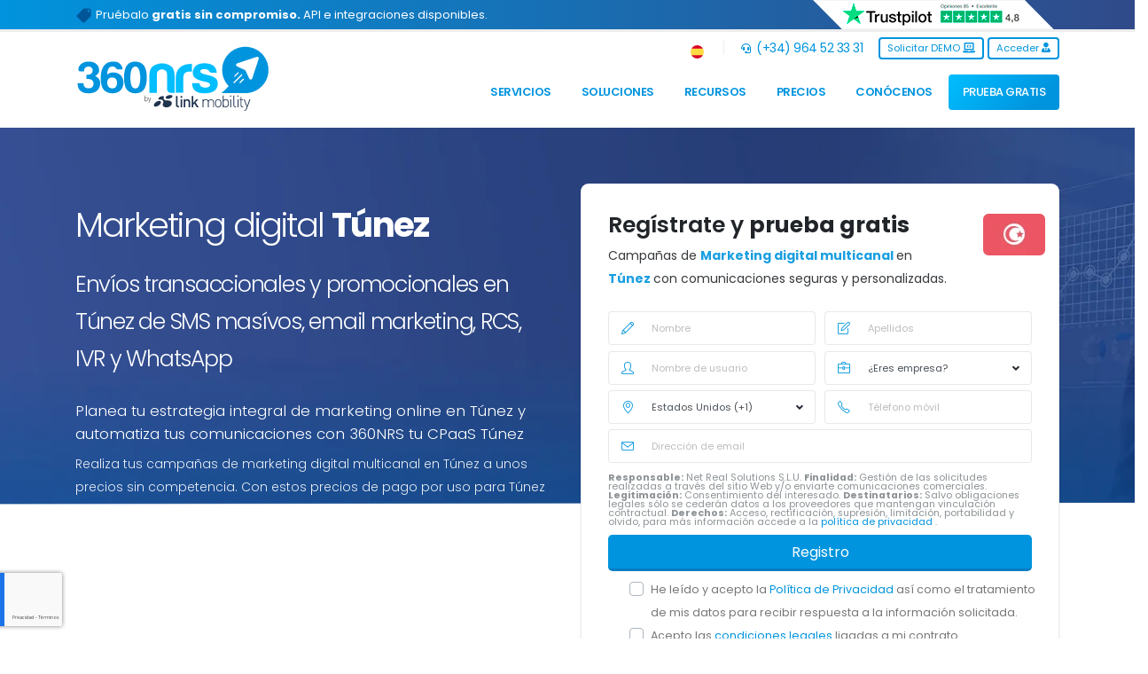

--- FILE ---
content_type: text/html; charset=utf-8
request_url: https://www.360nrs.com/precios/tunez
body_size: 29446
content:
<!DOCTYPE html>
<html lang="es">
<head>
<link rel="preconnect" href="https://fonts.googleapis.com">
<link rel="preconnect" href="https://fonts.gstatic.com" crossorigin>
<script>
    // // Define dataLayer and the gtag function.
    // window.dataLayer = window.dataLayer || [];
    // function gtag(){dataLayer.push(arguments);}
    //     //     // Default ad_storage to 'denied'.
    //     gtag('consent', 'default', {
    //         'ad_storage': 'denied',
    //         'ad_personalization': 'denied'
    //     });
    //  </script>
<!-- Google Tag Manager -->
<script>(function(w,d,s,l,i){w[l]=w[l]||[];w[l].push({'gtm.start':
new Date().getTime(),event:'gtm.js'});var f=d.getElementsByTagName(s)[0],
j=d.createElement(s),dl=l!='dataLayer'?'&l='+l:'';j.async=true;j.src=
'https://www.googletagmanager.com/gtm.js?id='+i+dl;f.parentNode.insertBefore(j,f);
})(window,document,'script','dataLayer','GTM-5CWVTGB');</script>
<!-- End Google Tag Manager -->

<!-- FIN de  Google Tag Manager consentimiento -->
<meta charset="utf-8">
    <meta http-equiv="X-UA-Compatible" content="IE=edge">
    <title> Marketing digital Túnez | SMS masivos, Email, Voz y WhatsApp en Túnez </title>
    <meta name="description" content=" SMS masivos Túnez, Mailing (Email Marketing) y Voz interactiva Túnez. El mejor precio en Marketing digital Túnez. ">
        <meta name="author" content="www.360nrs.com">
    <link rel="icon" href="/assets/img/favicons/favicon.ico" type="image/x-icon">
    <link rel="shortcut icon" href="/assets/img/favicons/favicon.ico" type="image/x-icon" />
    <link rel="apple-touch-icon" href="/assets/img/favicons/apple-icon.png">
    <link rel="icon" type="image/png" sizes="192x192" href="/assets/img/favicons/android-icon-192x192.png">
    <meta name="msapplication-TileImage" content="/assets/img/favicons/ms-icon-144x144.png">
    <meta property="og:type" content="web" />
    <meta property="og:url" content="https://www.360nrs.com/precios/tunez" />
    <meta property="og:site_name" content="360NRS" />
    <meta property="og:title" content=" Marketing digital Túnez | SMS masivos, Email, Voz y WhatsApp en Túnez ">
    <meta name="twitter:title" content=" Marketing digital Túnez | SMS masivos, Email, Voz y WhatsApp en Túnez ">
    <meta property="og:description" content=" SMS masivos Túnez, Mailing (Email Marketing) y Voz interactiva Túnez. El mejor precio en Marketing digital Túnez. ">
    <meta name="twitter:description" content=" SMS masivos Túnez, Mailing (Email Marketing) y Voz interactiva Túnez. El mejor precio en Marketing digital Túnez. ">
    <meta property="og:image" content="https://www.360nrs.com/assets/img/360nrs.jpg">
    <meta name="twitter:image" content="https://www.360nrs.com/assets/img/360nrs.jpg">
    <meta name="viewport" content="width=device-width, initial-scale=1, minimum-scale=1.0, shrink-to-fit=no">
    <meta name="facebook-domain-verification" content="d9oh51d7nxofxeaum68rnm1ramo35p" />
            <link rel="alternate" hreflang="es" href="https://www.360nrs.com/precios/tunez"/>
            <link rel="alternate" hreflang="pt" href="https://pt.360nrs.com/precos/tunisia"/>
            <link rel="alternate" hreflang="en" href="https://en.360nrs.com/prices/tunisia"/>
            <link rel="alternate" hreflang="fr" href="https://fr.360nrs.com/prix/tunisie"/>
            <link rel="alternate" hreflang="it" href="https://it.360nrs.com/prezzi/tunisia"/>
            <link rel="alternate" hreflang="ro" href="https://ro.360nrs.com/pret/tunisia"/>
            </head>
<body>

    <!-- Google Tag Manager (noscript) -->
<noscript><iframe src="https://www.googletagmanager.com/ns.html?id=GTM-5CWVTGB"
height="0" width="0" style="display:none;visibility:hidden"></iframe></noscript>
<!-- End Google Tag Manager (noscript) -->
    <div class="body" style="visibility: hidden;">
    <div class="row top-bar"> <div class="container" > <div class="row"> <div class="col-md-8"> <p class="txt-top-bar"> <img class="ico-top-bar" src="/assets/img/ico-black-friday.png" style="width: 20px; height: 17px;" alt="Black Friday Promo">
Pruébalo <b class=""> gratis sin compromiso.</b>   API e integraciones disponibles. 
   </p></div> 
 <div class="col-md-4 text-right" > <a href="https://es.trustpilot.com/review/360nrs.com" target="_blank" rel="noindex nofollow"> <img style="width: 280px; margin-bottom:0px; padding-bottom:0px; padding-top:0px;" src="/assets/img/trustpilot/trustpilot-top.png" alt="Trustpilot"> </a></div> </div> </div></div>




        <style>
.dropdown-mega-sub-title a{ color: #333 !important; font-weight: 600 !important; text-decoration: none !important; font-size: 1em !important; }
#header .header-nav-main nav>ul>li.dropdown-mega .dropdown-mega-sub-title { margin-top: 0px !important; padding-left: 0px !important; }
#header .header-nav-main nav>ul>li.dropdown-mega .dropdown-mega-sub-title a { margin-top: 0px !important; padding-left: 0px !important; }
.ico-menu {color:#0094de;}
li.btn-prueba-gratis {} 
li.btn-prueba-gratis a {background: rgb(0,148,222); background: linear-gradient(135deg, #00beff, #0094de 80%); color: #ffffff !important; display: block; width: 100%; font-weight: 500 !important;}  
li.btn-prueba-gratis a:hover { background: linear-gradient(90deg, #1a71b9 0%, #08467e 80%) !important; color: #ffffff !important; display: block; width: 100%;}  
.nav-link2 {font-size: .8em; color:#999999;}
</style>

 
 

<header id="header" data-plugin-options="{'stickyEnabled': true, 'stickyEnableOnBoxed': true, 'stickyEnableOnMobile': false, 'stickyStartAt': 45, 'stickySetTop': '-45px', 'stickyChangeLogo': true}">
				<div class="header-body">
					<div class="header-container container">
						<div class="header-row">
							<div class="header-column">
								<div class="header-row">
									<div class="header-logo">
										<a href="/">
											<img loading="lazy" alt="360NRS" width="220" height="74" data-sticky-width="150" data-sticky-height="50" data-sticky-top="35" src="/assets/img/logo-360nrs-by-lnk.svg">
										</a>
									</div>
								</div>
							</div>
							<div class="header-column justify-content-end">
								<div class="header-row pt-0">
									<nav class="header-nav-top">
										<ul class="nav nav-pills">
											<li class="nav-item dropdown nav-item-left-border d-none d-sm-block nav-item-left-border-remove nav-item-left-border-md-show">
											<a class="nav-link" href="#" role="button" id="dropdownLanguage" data-toggle="dropdown" aria-haspopup="true" aria-expanded="false"> <img  loading="lazy" src="/assets/img/blank.gif" class="flag flag-es" style="width: 15px; height: 15px; margin-top: 8px;" alt="Español" /></a>
											<div class="dropdown-menu" aria-labelledby="dropdownLanguage">
												   <a class="dropdown-item" href="https://en.360nrs.com/prices/tunisia"> <img  loading="lazy" src="/assets/img/blank.gif" class="flag flag-us" alt="English" />  English  </a>        <a class="dropdown-item" href="https://pt.360nrs.com/precos/tunisia"> <img  loading="lazy" src="/assets/img/blank.gif" class="flag flag-pt" alt="Português" />  Português  </a>     <a class="dropdown-item" href="https://it.360nrs.com/prezzi/tunisia"> <img  loading="lazy" src="/assets/img/blank.gif" class="flag flag-it" alt="Italiano" />  Italiano  </a>     <a class="dropdown-item" href="https://fr.360nrs.com/prix/tunisie"> <img  loading="lazy" src="/assets/img/blank.gif" class="flag flag-fr" alt="Français" />  Français  </a>     <a class="dropdown-item" href="https://ro.360nrs.com/pret/tunisia"> <img  loading="lazy" src="/assets/img/blank.gif" class="flag flag-ro" alt="Română" />  Română  </a>  											</div>
											</li>
											<li class="nav-item nav-item-left-border nav-item-left-border-remove nav-item-left-border-sm-show mr-2"> <span class="ws-nowrap"><a href="tel:(+34) 964 52 33 31">  <i class="fas fa-headset"></i>  (+34) 964 52 33 31</a></span> </li>
										</ul>
									</nav>
									<div class="header-nav-features----">
										<div class="header-nav-feature header-nav-features-cart d-inline-flex ms-2">
											<a class="btn btn-outline btn-rounded-  btn-xs btn-primary btn-light- my-1" data-toggle="modal" data-target="#solicita_demo" href="" > Solicitar DEMO <i class="fas fa-laptop-code"></i>  </a>
											<a class="btn btn-outline btn-rounded- btn-xs btn-primary btn-light- my-1 ml-1" href="https://app.360nrs.com" target="_blank">  Acceder <i class="fas fa-user-tie"></i>  </a>
										</div>
									</div>
								</div>
								<div class="header-row">
									<div class="header-nav pt-2">
										<div class="header-nav-main header-nav-main-effect-1 header-nav-main-sub-effect-1">
											<nav class="collapse">
												<ul class="nav nav-pills" id="mainNav">
													<li class="dropdown dropdown-mega">
														<a class="dropdown-item dropdown-toggle btn-tab-header" href="#"> Servicios </a>
														<ul class="dropdown-menu">
 															<li>
																<div class="dropdown-mega-content">
																	<div class="row">
																		<div class="col-lg-3">
																			<span class="dropdown-mega-sub-title"><a class="  lnktitmenu" href="https://www.360nrs.com/sms"> SMS masivos </a></span>
																			<ul class="dropdown-mega-sub-nav">
																				<li> <a class="dropdown-item" href="https://www.360nrs.com/sms-marketing"><i class="fas fa-sms ico-menu pr-1"></i>      SMS Marketing </a> </li>
																				<li> <a class="dropdown-item" href="https://www.360nrs.com/sms/sms-transaccionales"> <i class="far fa-comment ico-menu pr-1"></i>    SMS Transaccional   </a> </li>
																				<li> <a class="dropdown-item" href="https://www.360nrs.com/sms/google-verified"> <i class="fab fa-google ico-menu pr-1"></i>    SMS verificados por Google </a> </li>
																				<li> <a class="dropdown-item" href="https://www.360nrs.com/sms/sms-certificados"> <i class="fas fa-certificate ico-menu pr-1"></i>    SMS certificados </a> </li>
																			</ul>
																		</div>
																		<div class="col-lg-3">
																			<span class="dropdown-mega-sub-title"><a class="  lnktitmenu" href="https://www.360nrs.com/mails-masivos">Email </a></span>
																			<ul class="dropdown-mega-sub-nav">
																				<li><a class="dropdown-item" href="https://www.360nrs.com/mails-masivos/email-marketing">  <i class="far fa-envelope ico-menu pr-1"></i>  Email marketing</a></li>
																				<li><a class="dropdown-item" href="https://www.360nrs.com/mails-masivos/email-certificado">  <i class="fas fa-envelope-square ico-menu pr-1"></i>   Email certificado </a></li>
																				<li><a class="dropdown-item" href="https://www.360nrs.com/mails-masivos/email-transaccional-automatizado">  <i class="fas fa-mail-bulk ico-menu pr-1"></i>  Email transaccional </a></li>
																			</ul>
																		</div>
																		<div class="col-lg-3">
																			<span class="dropdown-mega-sub-title"><a class="  lnktitmenu" href="https://www.360nrs.com/llamadas-automaticas">Llamadas automáticas   </a></span>
																			<ul class="dropdown-mega-sub-nav">
																				<li><a class="dropdown-item" href="https://www.360nrs.com/llamadas-promocionales"> <i class="fas fa-headset ico-menu pr-1"></i>  Voz promocional</a></li>
																				<li><a class="dropdown-item" href="https://www.360nrs.com/proveedor-llamadas-automatizadas"> <i class="fas fa-phone-alt ico-menu pr-1"></i>  Voz Transaccional</a></li>
																				<li><a class="dropdown-item" href="https://www.360nrs.com/proveedor-ivr"> <i class="fas fa-phone-square-alt ico-menu pr-1"></i>    IVR</a></li>
																				<li><a class="dropdown-item" href="https://www.360nrs.com/text-to-speech"> <i class="fas fa-microphone-alt ico-menu pr-1"></i>  Text to Speech</a></li>
																			</ul>
																		</div>
																		<div class="col-lg-3">
																		<span class="dropdown-mega-sub-title"><a class="  lnktitmenu" href="https://www.360nrs.com/soluciones-conversacionales">Canales conversacionales  </a></span>
																			<ul class="dropdown-mega-sub-nav">
																				<li><a class="dropdown-item" href="https://www.360nrs.com/whatsapp-business-api"> <i class="fab fa-whatsapp-square ico-menu pr-1"></i>  WhatsApp Business API <!--  <span class="tip tip-dark p-relative bottom-2"> Nuevo</span> --> </a></li>
																				<li> <a class="dropdown-item" href="https://www.360nrs.com/mensajes-rcs-masivos"> <i class="fas fa-comment-medical ico-menu pr-1"></i>  Mensajes RCS masivos</a></li>
																				<li> <a class="dropdown-item" href="https://www.360nrs.com/enviar-whatsapp-masivos"> <i class="fab fa-whatsapp ico-menu pr-1"></i>  WhatsApp masivos</a></li>
																				<li> <a class="dropdown-item" href="https://www.360nrs.com/chatbot"><i class="far fa-comments ico-menu pr-1"></i>    Chatbot   </a>   </li>	 
																			</ul>
																		</div>
																	</div>
																</div>
															</li>
														</ul>
													</li>
													<li class="dropdown dropdown-mega">
														<a class="dropdown-item dropdown-toggle btn-tab-header"  href="#"> Soluciones </a>
														<ul class="dropdown-menu">
 															<li>
																<div class="dropdown-mega-content">
																	<div class="row">
																		<div class="col-lg-4">
																			<ul class="dropdown-mega-sub-nav">
																				<li> <a class="dropdown-item" href="https://www.360nrs.com/soluciones/autenticacion-doble-factor-2fa"><i class="fas fa-check-double ico-menu pr-1"></i>     Autentificador doble factor 2FA  </a> </li>
																				<li><a class="dropdown-item" href="https://www.360nrs.com/soluciones/inteligencia-artificial-nia">  <i class="fas fa-robot ico-menu pr-1"></i>  Marketing IA</a></li>
																				<li> <a class="dropdown-item" href="https://www.360nrs.com/soluciones/encuestas-sms"><i class="fab fa-wpforms ico-menu pr-1"></i> Encuestas SMS </a> </li>
																				<li><a class="dropdown-item" href="https://www.360nrs.com/multimedia"><i class="fas fa-photo-video ico-menu pr-1"></i>  Envíos Multimedia</a></li>
																				<li><a class="dropdown-item" href="https://www.360nrs.com/soluciones/cpaas"> <i class="fas fa-cloud ico-menu pr-1"></i>  CPaaS </a></li>
																			</ul>
																		</div>


																		<div class="col-lg-4">
																			<ul class="dropdown-mega-sub-nav">
																				<li><a class="dropdown-item" href="https://www.360nrs.com/marca-blanca-revendedores"> <i class="far fa-handshake ico-menu pr-1"></i>  360nrs Partners  <span class="tip tip-dark">Nuevo</span> </a></li>
																				<li> <a class="dropdown-item" href="https://www.360nrs.com/soluciones/landing-pages"><i class="fas fa-plane-arrival ico-menu pr-1"></i> Landing pages </a> </li>
																				<li> <a class="dropdown-item" href="https://www.360nrs.com/soluciones/taquilla-eventos-entradas"><i class="fas fa-ticket-alt ico-menu pr-1"></i>    Taquilla eventos entradas   </a> </li>
																				<li><a class="dropdown-item" href="https://www.360nrs.com/soluciones/agencias-marketing">  <i class="fas fa-bullhorn ico-menu pr-1"></i>  Agencias de marketing </a></li>
																			</ul>
																		</div>

																		<div class="col-lg-4">
																			<ul class="dropdown-mega-sub-nav">
																				<li><a class="dropdown-item" href="https://www.360nrs.com/soluciones/marketing-financiero"> <i class="fas fa-landmark ico-menu pr-1"></i>  Sector Financiero</a></li>
																				<li><a class="dropdown-item" href="https://www.360nrs.com/soluciones/ecommerce"> <i class="fas fa-shopping-cart ico-menu pr-1"></i>  Sector eCommerce</a></li>
																				<li><a class="dropdown-item" href="https://www.360nrs.com/soluciones/sector-tecnologico"> <i class="fas fa-sim-card ico-menu pr-1"></i>  Sector Tecnológico</a></li>
																				<li><a class="dropdown-item" href="https://www.360nrs.com/soluciones/sector-servicios"> <i class="fas fa-shopping-basket ico-menu pr-1"></i>  Sector Servicios</a></li>
																			</ul>
																		</div>
																	</div>
																</div>
															</li>
														</ul>
													</li>
													<li class="dropdown dropdown-mega">
														<a class="dropdown-item dropdown-toggle btn-tab-header" href="#"> Recursos </a>
														<ul class="dropdown-menu">
 															<li>
																<div class="dropdown-mega-content">
																	<div class="row">
																		<div class="col-lg-3">
																			<span class="dropdown-mega-sub-title"> Recursos de marketing</span>
																			<ul class="dropdown-mega-sub-nav">
																				<li> <a class="dropdown-item" href="https://www.360nrs.com/recursos/academy"><i class="fas fa-graduation-cap ico-menu pr-1"></i> 360nrs Academy </a> </li>
																																									<li><a class="dropdown-item" href="https://www.360nrs.com/blog/"> <i class="fab fa-microblog ico-menu pr-1"></i>   Blog </a></li>
																																								<li><a class="dropdown-item" href="https://www.360nrs.com/recursos/casos-exito"> <i class="far fa-thumbs-up ico-menu pr-1"></i>   Casos de éxito </a></li>
																				<li><a class="dropdown-item" href="https://www.360nrs.com/recursos/plantillas-sms">  <i class="far fa-folder-open ico-menu pr-1"></i>   Plantillas SMS, WhatsApp y RCS </a></li>
																			</ul>
																		</div>
																		<div class="col-lg-3">
																		<span class="dropdown-mega-sub-title">  &nbsp</span>
																			<ul class="dropdown-mega-sub-nav">
																			<li><a class="dropdown-item" href="https://www.360nrs.com/recursos/calendario-marketing">  <i class="far fa-calendar-alt ico-menu pr-1"></i> Calendario de Marketing</a></li>
																				<li> <a class="dropdown-item" href="https://www.360nrs.com/recursos/acortador-url"> <i class="fas fa-cut ico-menu pr-1"></i> Acortador de URL </a> </li>
																				<li> <a class="dropdown-item" href="https://www.360nrs.com/recursos/generator-utm"> <i class="fas fa-keyboard ico-menu pr-1"></i> Generador de UTM </a> </li>
																				<li> <a class="dropdown-item" href="https://www.360nrs.com/rcs-vs-sms"> <i class="fas far fa-comment-alt ico-menu pr-1"></i> RCS vs SMS  </a> </li>

																			</ul>
																		</div>
																		<div class="col-lg-3">
																			<span class="dropdown-mega-sub-title"> <a class="lnktitmenu" href="https://www.360nrs.com/proveedor-api-mensajeria">  API de mensajería  </a> </span>
																			<ul class="dropdown-mega-sub-nav">
																				<li><a class="dropdown-item" href="https://www.360nrs.com/api-sms"> <i class="fas fa-sms   ico-menu pr-1"></i>  API SMS</a></li>
 																				<li><a class="dropdown-item" href="https://www.360nrs.com/api-whatsapp-integracion"> <i class="fab fa-whatsapp ico-menu pr-1"></i> API WhatsApp</a></li>
																		<!-- 	<li><a class="dropdown-item" href="https://www.360nrs.com/api-mail"> <i class="fas fa-envelope ico-menu pr-1"></i>  API de Email</a></li>
																				<li><a class="dropdown-item" href="https://www.360nrs.com/api-voz"> <i class="fas fa-phone-volume ico-menu pr-1"></i>  API de voz</a></li>
																				-->
																		    	<li><a class="dropdown-item" href="https://www.360nrs.com/proveedor-api-mensajeria#api-mail"> <i class="fas fa-envelope ico-menu pr-1"></i>  API de Email</a></li>
																				<li><a class="dropdown-item" href="https://www.360nrs.com/proveedor-api-mensajeria#api-voz"> <i class="fas fa-phone-volume ico-menu pr-1"></i>  API de voz</a></li>



                                                                                                                                                                        <li><a class="dropdown-item" href="https://apidocs.360nrs.com/es" target="_blank" rel="nofollow" > <i class="far fa-file-code ico-menu pr-1"></i>  Documentación técnica</a></li>
                                                                                    																			</ul>
																		</div>
																		<div class="col-lg-3">
																			<span class="dropdown-mega-sub-title"><a class="  lnktitmenu" href="https://www.360nrs.com/plugins"> Plugins y módulos </a></span>
																			<ul class="dropdown-mega-sub-nav">
                                                                            <li><a class="dropdown-item" href="https://www.360nrs.com/plugins/integracion-sms-hubspot"> <i class="fab fa-hubspot ico-menu pr-1"></i>  SMS HubSpot </a></li>
																			<li><a class="dropdown-item" href="https://www.360nrs.com/plugins/integracion-sms-salesforce"> <i class="fab fa-salesforce ico-menu pr-1"></i>  SMS Salesforce </a></li>
																			<li><a class="dropdown-item" href="https://www.360nrs.com/plugins/integracion-sms-klaviyo"><i class="fab fa-kaggle ico-menu pr-1"></i>  Integración SMS Klaviyo <!-- <span class="tip tip-dark">Nuevo</span> --></a> </li>
																			<li><a class="dropdown-item" href="https://www.360nrs.com/plugins/zap-sms-zapier"><i class="fas fa-puzzle-piece ico-menu pr-1"></i>  SMS Zapier </a></li>
																			<li><a class="dropdown-item"  href="https://www.360nrs.com/plugins/extension-sms-magento"> <i class="fab fa-magento ico-menu pr-1"></i>  SMS Magento </a></li>
																			</ul>
																		</div>
																	</div>
																</div>
															</li>
														</ul>
													</li>
													<li> <a class="btn-simple-header" href="https://www.360nrs.com/precios" > Precios</a> </li>
													<li> <a class="btn-simple-header" href="https://www.360nrs.com/quienes-somos" > Conócenos  </a> </li>
													<li class="btn-prueba-gratis" > <a class="btn-simple-header" href="" data-toggle="modal" data-target="#modalregistro" > PRUEBA GRATIS  </a> </li>
												</ul>
											</nav>
										</div>
									</div>
								</div>
							</div>
						</div>
					</div>
				</div>
			</header>
 

  

<div class="d-block d-sm-block d-md-none  px-2" style="position: fixed; bottom: 0; right: 0; left: 0; z-index:999; ">
	<a href="https://www.360nrs.com/registro" class="btn  btn-lg btn-3d btn-primary rounded-0 mb-0 btn-block" style="border-top-left-radius: 10px !important; border-top-right-radius: 10px !important; font-weight:bold">  REGÍSTRATE GRATIS <i class="fas fa-chevron-right"></i> </a>
</div>



                <div role="main" class="main">
            
                <section class="section section-concept section-no-border section-dark section-with-shape-divider border-0 py-0 m-0"
        style="background-image: url(/assets/img/headers/precios.jpg); background-size: cover; background-position: center; min-height: 145px;"
        >
        <div class="shape-divider shape-divider-bottom shape-divider-reverse-y" style="height:250px;"> <img  loading="lazy" src="/assets/img/separadores/separador-header-1.svg" alt="Marketing digital"> </div>
            <div class="container pt-5">
            <div class="row pt-3 pb-lg-0 pb-xl-0">
                <div class="col-lg-6 pt-4 mb-5 mb-lg-0">
                    <h1 class="text-color-light font-weight-light text-10 mb-2" > Marketing digital <span class="font-weight-bold"> Túnez</span> </h1> <h2 class="text-color-light font-weight-light text-6 mt-4 mb-2"> Envíos transaccionales y promocionales en Túnez de SMS masívos, email marketing, RCS, IVR y WhatsApp </h2>
                    <p class="text-color-light font-weight-light text-4 mt-4 mb-2"> Planea tu estrategia integral de marketing online en Túnez y automatiza tus comunicaciones con 360NRS tu CPaaS Túnez</p>
                    <p class="text-color-light font-weight-light text-3 mt-1 mb-2 opacity-9"> Realiza tus campañas de marketing digital multicanal en Túnez a unos precios sin competencia. Con estos precios de pago por uso para Túnez pagas solamente por lo que utilizas. </p> </div>
                <div class="col-lg-6">
                    <div class="featured-box featured-box-primary text-left mt-0">
                        <div class="box-content">
                            <div class="row">
                                <div class="col-10 text-left">
                                    <p class="font-weight-semi-bold text-color-dark text-6 mb-2"> Regístrate y <span class="font-weight-bold"> prueba gratis</span> </p>
                                    <p class="text-color-dark opacity-9 mb-4 text-3"> Campañas de <span class="font-weight-bold text-color-primary"> Marketing digital multicanal </span> en <span class="font-weight-bold text-color-primary"> Túnez </span> con comunicaciones seguras y personalizadas. </p>
                                </div>
                                <div class="col-2 text-center">
                                    <img  loading="lazy" class="" src="/assets/img/flags/tn.png" alt="Marketing online Túnez">
                                </div>
                            </div>
                            <form action="https://www.360nrs.com/register" id="frmSignUp" method="post">
    <input type="hidden" name="_token" value="FCSZ5ZJzqNYhDpTRM7fgi5wAUi3twKLKcIOtBNjX" autocomplete="off">    <div id="extra_comments_19MtOrkoJxaiQzVX_wrap"  style="display: none" aria-hidden="true">
        <input id="extra_comments_19MtOrkoJxaiQzVX"
               name="extra_comments_19MtOrkoJxaiQzVX"
               type="text"
               value=""
                              autocomplete="nope"
               tabindex="-1">
        <input name="valid_from"
               type="text"
               value="[base64]"
                              autocomplete="off"
               tabindex="-1">
    </div>

        <div class="form-row">
        <div class="form-group col-lg-6">
            <div class="position-relative">
                <i class="icons icon-pencil text-color-primary text-3 position-absolute left-15 top-50pct transform3dy-n50 z-index-1"></i>
                <input
                type="text"
                name="firstname"
                value=""
                placeholder="Nombre"
                maxlength="100"
                class="form-control text-3 h-auto py-2 pl-5"
                required
                title="El nombre sólo puede contener letras."
                oninvalid="this.setCustomValidity('El nombre sólo puede contener letras.')"
                oninput="this.setCustomValidity('')"
                >
            </div>
        </div>
        <div class="form-group col-lg-6">
            <div class="position-relative">
                <i class="icons icon-note text-color-primary text-3 position-absolute left-15 top-50pct transform3dy-n50 z-index-1"></i>
                <input
                  type="text"
                  name="lastname"
                  value=""
                  placeholder="Apellidos"
                  maxlength="100"
                  class="form-control text-3 h-auto py-2 pl-5"
                  required
                  title="Los apellidos sólo pueden contener letras."
                  oninvalid="this.setCustomValidity('Los apellidos sólo pueden contener letras.')"
                  oninput="this.setCustomValidity('')"
                >
            </div>
        </div>
    </div>
    <div class="form-row">
        <div class="form-group col-lg-6">
            <div class="position-relative">
                <i class="icons icon-user text-color-primary text-3 position-absolute left-15 top-50pct transform3dy-n50 z-index-1"></i>
                <input type="text" name="username" value="" placeholder="Nombre de usuario"
                       minlength="6" maxlength="100" class="form-control text-3 h-auto py-2 pl-5" required
                       pattern="^[a-zA-Z0-9]{1,15}$" title="El nombre de usuario sólo puede contener letras o números y no debe ser mayor que 15 caracteres.">
            </div>
        </div>

        <div class="form-group col-lg-6">
            <div class="position-relative">
                <i class="icons icon-briefcase text-color-primary text-3 position-absolute left-15 top-50pct transform3dy-n50 z-index-1"></i>
                <div class="custom-select-1">
                    <select class="form-control text-3 h-auto py-2 pl-5" name="is_company" required> <option value="">¿Eres empresa?</option> <option value="1" >Sí</option> <option value="0" >No</option> </select>
                </div>
            </div>
        </div>
    </div>

    <div class="form-row">
        <div class="form-group col-lg-6">
            <div class="position-relative">
                <i class="icons icon-location-pin text-color-primary text-3 position-absolute left-15 top-50pct transform3dy-n50 z-index-1"></i>
                <div class="custom-select-1">
                    <select name="country_phone" class="form-control text-3 h-auto py-2 pl-5" required> <option value="AB"  >AB (+289)</option><option value="AF"  >Afganistán (+93)</option><option value="AL"  >Albania (+355)</option><option value="DE"  >Alemania (+49)</option><option value="AD"  >Andorra (+376)</option><option value="AO"  >Angola (+244)</option><option value="AI"  >Anguila (+1)</option><option value="AG"  >Antigua y Barbuda (+1)</option><option value="AN"  >Antillas Holandesas (+599)</option><option value="SA"  >Arabia Saudita (+966)</option><option value="DZ"  >Argelia (+213)</option><option value="AR"  >Argentina (+54)</option><option value="AM"  >Armenia (+374)</option><option value="AW"  >Aruba (+297)</option><option value="AU"  >Australia (+61)</option><option value="AT"  >Austria (+43)</option><option value="AZ"  >Azerbaiyán (+994)</option><option value="BS"  >Bahamas (+1)</option><option value="BH"  >Bahrein (+973)</option><option value="BD"  >Bangladesh (+880)</option><option value="BB"  >Barbados (+1)</option><option value="BZ"  >Belice (+501)</option><option value="BJ"  >Benin (+229)</option><option value="BM"  >Bermudas (+1)</option><option value="BY"  >Bielorrusia (+375)</option><option value="BO"  >Bolivia (+591)</option><option value="BA"  >Bosnia y Herzegovina (+387)</option><option value="BW"  >Botswana (+267)</option><option value="BR"  >Brasil (+55)</option><option value="BN"  >Brunei Darussalam (+673)</option><option value="BG"  >Bulgaria (+359)</option><option value="BF"  >Burkina Faso (+226)</option><option value="BI"  >Burundi (+257)</option><option value="BT"  >Bután (+975)</option><option value="BE"  >Bélgica (+32)</option><option value="CV"  >Cabo Verde (+238)</option><option value="KH"  >Camboya (+855)</option><option value="CM"  >Camerún (+237)</option><option value="CA"  >Canadá (+1)</option><option value="TD"  >Chad (+235)</option><option value="CL"  >Chile (+56)</option><option value="CN"  >China (+86)</option><option value="CY"  >Chipre (+357)</option><option value="CO"  >Colombia (+57)</option><option value="KM"  >Comoras (+269)</option><option value="CG"  >Congo (+242)</option><option value="KR"  >Corea del Sur (+82)</option><option value="CR"  >Costa Rica (+506)</option><option value="CI"  >Costa de Marfil (+225)</option><option value="HR"  >Croacia (+385)</option><option value="CU"  >Cuba (+53)</option><option value="CW"  >Curaçao (+5999)</option><option value="DK"  >Dinamarca (+45)</option><option value="DM"  >Dominica (+1)</option><option value="EC"  >Ecuador (+593)</option><option value="EG"  >Egipto (+20)</option><option value="SV"  >El Salvador (+503)</option><option value="AE"  >Emiratos Árabes Unidos (+971)</option><option value="ER"  >Eritrea (+291)</option><option value="SK"  >Eslovaquia (+421)</option><option value="SI"  >Eslovenia (+386)</option><option value="ES"  >España (+34)</option><option value="FM"  >Estados Federados de Micronesia (+691)</option><option value="US"  selected  >Estados Unidos (+1)</option><option value="EE"  >Estonia (+372)</option><option value="ET"  >Etiopía (+251)</option><option value="PH"  >Filipinas (+63)</option><option value="FI"  >Finlandia (+358)</option><option value="FJ"  >Fiyi (+679)</option><option value="FR"  >Francia (+33)</option><option value="GF"  >Francés Guayana (+594)</option><option value="GA"  >Gabón (+241)</option><option value="GM"  >Gambia (+220)</option><option value="GE"  >Georgia (+995)</option><option value="GH"  >Ghana (+233)</option><option value="GI"  >Gibraltar (+350)</option><option value="GD"  >Granada (+1)</option><option value="GR"  >Grecia (+30)</option><option value="GL"  >Groenlandia (+299)</option><option value="GP"  >Guadalupe (+590)</option><option value="GU"  >Guam (+1)</option><option value="GT"  >Guatemala (+502)</option><option value="GY"  >Guayana (+592)</option><option value="GG"  >Guernesey (+44)</option><option value="GN"  >Guinea (+224)</option><option value="GQ"  >Guinea Ecuatorial (+240)</option><option value="GW"  >Guinea-Bissau (+245)</option><option value="HT"  >Haití (+509)</option><option value="HN"  >Honduras (+504)</option><option value="HK"  >Hong Kong (+852)</option><option value="HU"  >Hungría (+36)</option><option value="IN"  >India (+91)</option><option value="ID"  >Indonesia (+62)</option><option value="IQ"  >Irak (+964)</option><option value="IE"  >Irlanda (+353)</option><option value="IS"  >Islandia (+354)</option><option value="CK"  >Islas Cook (+682)</option><option value="FO"  >Islas Feroe (+298)</option><option value="FK"  >Islas Malvinas (+500)</option><option value="TC"  >Islas Turcas y Caicos (+1)</option><option value="VG"  >Islas Vírgenes Británicas (+1)</option><option value="VI"  >Islas Vírgenes EE.UU. (+1)</option><option value="IL"  >Israel (+972)</option><option value="IT"  >Italia (+39)</option><option value="LY"  >Jamahiriya Árabe Libia (+218)</option><option value="JM"  >Jamaica (+1)</option><option value="JP"  >Japón (+81)</option><option value="JE"  >Jersey (+44)</option><option value="JO"  >Jordania (+962)</option><option value="KS"  >KS (+383)</option><option value="KZ"  >Kazajstán (+7)</option><option value="KE"  >Kenia (+254)</option><option value="KG"  >Kirguistán (+996)</option><option value="KI"  >Kiribati (+686)</option><option value="KW"  >Kuwait (+965)</option><option value="KY"  >Las Islas Caimán (+1)</option><option value="SB"  >Las Islas Salomón (+677)</option><option value="LS"  >Lesoto (+266)</option><option value="LV"  >Letonia (+371)</option><option value="LR"  >Liberia (+231)</option><option value="LI"  >Liechtenstein (+423)</option><option value="LT"  >Lituania (+370)</option><option value="LU"  >Luxemburgo (+352)</option><option value="LB"  >Líbano (+961)</option><option value="MO"  >Macao (+853)</option><option value="MK"  >Macedonia (+389)</option><option value="MG"  >Madagascar (+261)</option><option value="MY"  >Malasia (+60)</option><option value="MW"  >Malawi (+265)</option><option value="MV"  >Maldivas (+960)</option><option value="MT"  >Malta (+356)</option><option value="ML"  >Malí (+223)</option><option value="MA"  >Marruecos (+212)</option><option value="MQ"  >Martinica (+596)</option><option value="MU"  >Mauricio (+230)</option><option value="MR"  >Mauritania (+222)</option><option value="YT"  >Mayotte (+262)</option><option value="MN"  >Mongolia (+976)</option><option value="ME"  >Montenegro (+382)</option><option value="MS"  >Montserrat (+1)</option><option value="MZ"  >Mozambique (+258)</option><option value="MM"  >Myanmar (+95)</option><option value="MX"  >México (+52)</option><option value="MC"  >Mónaco (+377)</option><option value="NA"  >Namibia (+264)</option><option value="NR"  >Nauru (+674)</option><option value="NP"  >Nepal (+977)</option><option value="NI"  >Nicaragua (+505)</option><option value="NG"  >Nigeria (+234)</option><option value="NF"  >Norfolk Island (+672)</option><option value="NO"  >Noruega (+47)</option><option value="NC"  >Nueva Caledonia (+687)</option><option value="NZ"  >Nueva Zelanda (+64)</option><option value="NE"  >Níger (+227)</option><option value="OM"  >Omán (+968)</option><option value="PK"  >Pakistán (+92)</option><option value="PW"  >Palau (+680)</option><option value="PS"  >Palestine (+970)</option><option value="PA"  >Panamá (+507)</option><option value="PG"  >Papua Nueva Guinea (+675)</option><option value="PY"  >Paraguay (+595)</option><option value="NL"  >Países Bajos (+31)</option><option value="PE"  >Perú (+51)</option><option value="PF"  >Polinesia francés (+689)</option><option value="PL"  >Polonia (+48)</option><option value="PT"  >Portugal (+351)</option><option value="PR"  >Puerto Rico (+1)</option><option value="QA"  >Qatar (+974)</option><option value="GB"  >Reino Unido (+44)</option><option value="CF"  >República Centroafricana (+236)</option><option value="CZ"  >República Checa (+420)</option><option value="LA"  >República Democrática Popular de Lao (+856)</option><option value="CD"  >República Democrática del Congo (+243)</option><option value="DO"  >República Dominicana (+1)</option><option value="IR"  >República Islámica del Irán (+98)</option><option value="KP"  >República Popular Democrática de Corea (+850)</option><option value="MD"  >República de Moldova (+373)</option><option value="SY"  >República Árabe de Siria (+963)</option><option value="RE"  >Reunión (+262)</option><option value="RW"  >Ruanda (+250)</option><option value="RO"  >Rumania (+40)</option><option value="RU"  >Rusia (+7)</option><option value="KN"  >Saint Kitts y Nevis (+1)</option><option value="WS"  >Samoa (+685)</option><option value="SM"  >San Marino (+378)</option><option value="PM"  >San Pedro y Miquelón (+508)</option><option value="VC"  >San Vicente y las Granadinas (+1)</option><option value="LC"  >Santa Lucía (+1)</option><option value="ST"  >Santo Tomé y Príncipe (+239)</option><option value="SN"  >Senegal (+221)</option><option value="RS"  >Serbia (+381)</option><option value="SC"  >Seychelles (+248)</option><option value="SL"  >Sierra Leona (+232)</option><option value="SG"  >Singapur (+65)</option><option value="SO"  >Somalia (+252)</option><option value="LK"  >Sri Lanka (+94)</option><option value="SZ"  >Suazilandia (+268)</option><option value="ZA"  >Sudáfrica (+27)</option><option value="SD"  >Sudán (+249)</option><option value="SS"  >Sudán del Sur (+211)</option><option value="SE"  >Suecia (+46)</option><option value="CH"  >Suiza (+41)</option><option value="SR"  >Suriname (+597)</option><option value="TH"  >Tailandia (+66)</option><option value="TW"  >Taiwan (+886)</option><option value="TZ"  >Tanzania (+255)</option><option value="TJ"  >Tayikistán (+992)</option><option value="IO"  >Territorio Británico del Océano Índico (+246)</option><option value="TL"  >Timor-Leste (+670)</option><option value="TG"  >Togo (+228)</option><option value="TO"  >Tonga (+676)</option><option value="TT"  >Trinidad y Tobago (+1)</option><option value="TM"  >Turkmenistán (+993)</option><option value="TR"  >Turquía (+90)</option><option value="TV"  >Tuvalu (+688)</option><option value="TN"  >Túnez (+216)</option><option value="UA"  >Ucrania (+380)</option><option value="UG"  >Uganda (+256)</option><option value="UY"  >Uruguay (+598)</option><option value="UZ"  >Uzbekistán (+998)</option><option value="VU"  >Vanuatu (+678)</option><option value="VE"  >Venezuela (+58)</option><option value="VN"  >Viet Nam (+84)</option><option value="YE"  >Yemen (+967)</option><option value="DJ"  >Yibuti (+253)</option><option value="ZM"  >Zambia (+260)</option><option value="ZW"  >Zimbabue  (+263)</option> </select>
                </div>
            </div>
        </div>

        <div class="form-group col-lg-6">
            <div class="position-relative">
                <i class="icons icon-phone text-color-primary text-3 position-absolute left-15 top-50pct transform3dy-n50 z-index-1"></i>
                <input type="text" name="phone" placeholder="Télefono móvil" value=""
                       minlength="6" maxlength="15" class="form-control text-3 h-auto py-2 pl-5" required>
            </div>
        </div>
    </div>

    <div class="form-row">
        <div class="form-group col pb-2 mb-1">
            <div class="position-relative">
                <i class="icons icon-envelope text-color-primary text-3 position-absolute left-15 top-50pct transform3dy-n50 z-index-1"></i>
                <input id="register-email-id" type="email" name="email" value="" placeholder="Dirección de email"
                       maxlength="100" class="form-control text-3 h-auto py-2 pl-5" required>
            </div>
            <div id="domain-warning-id" class="alert alert-warning d-none" role="alert" style="margin-top:5px;">
                <span><small><strong>¿Seguro que este es tu mejor correo?</strong> <br> Sólo los correos corporativos pueden disfrutar de saldo de prueba gratis.</small></span>
            </div>
        </div>
    </div>

    <p class="txt-legales-registro">
     
    <b>Responsable:</b> Net Real Solutions S.L.U.
   
       
    <b>Finalidad:</b> Gestión de las solicitudes realizadas a través del sitio Web y/o enviarte comunicaciones comerciales.
        <b>Legitimación:</b> Consentimiento del interesado.
        <b>Destinatarios:</b> Salvo obligaciones legales sólo se cederán datos a los proveedores que mantengan vinculación contractual.
        <b>Derechos:</b> Acceso, rectificación, supresión, limitación, portabilidad y olvido, para más información accede a la <a href="https://www.360nrs.com/aviso-legal/privacidad" target="_blank"> política de privacidad </a>.
    </p>

    <div class="form-row">
        <div class="form-group col-lg-12 mb-0 pb-0">
            <button type="submit" class="btn btn-primary btn-block btn-lg btn-3d mb-2">Registro</button>
        </div>
        <div class="col-lg-12 pt-0  ml-4">
            <div class="custom-control custom-checkbox">
                <input type="checkbox" name="privacy" value="1"  class="custom-control-input" id="registerPrivacySwitch" required>
                <label class="custom-control-label text-2" for="registerPrivacySwitch">
                    He leído y acepto la <a href="https://www.360nrs.com/aviso-legal/privacidad" target="_blank"> Política de Privacidad </a> así como el tratamiento de mis datos para recibir respuesta a la información solicitada.
                </label>
            </div>
            <div class="custom-control custom-checkbox">
                <input type="checkbox" name="terms" value="1"  class="custom-control-input" id="registerTermsSwitch" required>
                <label class="custom-control-label text-2" for="registerTermsSwitch">
                    Acepto las <a href="https://www.360nrs.com/aviso-legal/condiciones-servicio"> condiciones legales </a> ligadas a mi contrato.
                </label>
            </div>
        </div>
    </div>
</form>
                        </div>
                    </div>
                </div>
            </div>
        </div>
    </section>

    <div class="container my-5">
        <div class="row text-center py-2">
            <div class="col px-5">
                <h3 class="font-weight-ligth text-5 mb-3 tp_h1">  Comunícate con tus clientes de <span class="font-weight-bold text-color-primary"> Túnez </span> través de los canales de Marketing mas efectivos. </h3>
                <p class="text-primary lead tall text-4"> Comunicaciones seguras y personalizadas en Túnez a través de la CPaaS de 360NRS </p>
            </div>
        </div>

        <div class="row">
            <div class="col-md-6  mb-5 mb-lg-0 pb-4  " >
                <div class="card">
                    <div class="card-body">
                        <div class="row"> <div class="col-lg-12"> <h4 class="card-title mb-1 text-3"> <a href="https://www.360nrs.com/sms"> SMS masivos para empresas </a> </h4> </div> </div>
                        <p class="card-text text-2">SMS Push Túnez, 2WaySMS, SMS certificados, SMS LandingPage, plugins de integración y mucho más.</p>
                    </div>
                    <div class="card-footer bg-color-grey text-2 p-0 text-right"> <a href="#sms_masivo" title="Precios SMS Túnez" class="btn">Precios <b> SMS masivos </b> a Túnez</a> </div>
                </div>
            </div>

            <div class="col-md-6  mb-5 mb-lg-0 pb-4">
                <div class="card">
                    <div class="card-body">
                        <div class="row">
                            <div class="col-lg-12">
                                <h4 class="card-title mb-1 text-3"><a href="https://www.360nrs.com/mails-masivos">Emails masivos </a></h4>
                            </div>
                        </div>
                        <p class="card-text text-2"> Emails masivos para empresas Túnez, Email marketing Túnez, mails transaccionales y promocionales, plugins...</p>
                    </div>
                    <div class="card-footer bg-color-grey text-2 p-0 text-right">
                        <a href="#mailing" class="btn" title="Precios Mailing Túnez">Precios <b> Mailing </b> a Túnez</a>
                    </div>
                </div>
            </div>

            <div class="col-md-6  mb-5 mb-lg-0 pb-4" >
                <div class="card">
                    <div class="card-body">
                        <div class="row">
                            <div class="col-lg-12">
                                <h4 class="card-title mb-1 text-4"> <a href="https://www.360nrs.com/llamadas-automaticas">IVR </a> </h4>
                            </div>
                        </div>
                        <p class="card-text text-2"> Campañas con llamadas masivas y automatizadas de voz e IVR para la gestion integral de las respuestas.</p>
                    </div>
                    <div class="card-footer bg-color-grey text-2 p-0 text-right"> <a href="#voz_interactiva" class="btn" title="Precios Voz Interactiva Túnez">Precios <b> IVR y voz Interactiva </b> Túnez</a> </div>
                </div>
            </div>
            <div class="col-md-6  mb-5 mb-lg-0 pb-4" >
                <div class="card">
                    <div class="card-body">
                        <div class="row">
                            <div class="col-lg-12">
                                <h4 class="card-title mb-1 text-3"> <a href="https://www.360nrs.com/whatsapp-business-api"> WhatsApp Business API </a> </h4>
                            </div>
                        </div>
                        <p class="card-text text-2">  Envíos promocionales de WhatsApp a Túnez a los mejores precios, atención al cliente a través de WhatsApp, chatbots automáticos,...</p>
                    </div>
                    <div class="card-footer bg-color-grey text-2 p-0 text-right">
                        <a href="#whatsapp" class="btn" title="Precios WhatsApp Túnez">Precios <b> WhatsApp   </b> Túnez</a>
                    </div>
                </div>
            </div>
        </div>
    </div>
    <section class="section border-0 mt-5 pt-5">
        <div class="container">
            <div class="row">
				<div class="col-md-7">
					<h2 class="font-weight-semibold text-5 text-color-dark text-6 line-height-1 mb-3 mt-0 pt-0" id="sms_masivo"> Envío de <a href="https://www.360nrs.com/sms"><span class="text-color-primary"> SMS masivos </span></a> a <a href="https://www.360nrs.com/sms"><span class="text-color-primary"> Túnez </span></a> al mejor precio</h2>
					<p class="mb-5 pb-3"> Envíos masivos de SMS a Túnez a los mejores precios.
                        Realiza tus campañas de <a href="https://www.360nrs.com/sms-marketing"> SMS marketing </a> o envía <a href="https://www.360nrs.com/sms/sms-transaccionales"> SMS transaccionales</a>, con nuestra <a href="https://www.360nrs.com/api-sms">API SMS</a> a moviles de Túnez. </p>
				</div>


                
				<div class="col-md-5">
                  <img  loading="lazy" class="img-fluid" src="/assets/img/languages/es/precios/sellos-precios.png" alt="Pago seguro">   				</div>
			</div>
            <div class="pricing-table pricing-table-no-gap mb-4">
                                <div class="col-md-6">
                    <div class="plan">
                        <div class="plan-header">
                            <h3> 1 a 25,000 SMS a Túnez</h3>
                        </div>
                        <div class="plan-price">
                            <span class="price">0.10980 <span class="price-unit">US$</span></span>
                            <label class="price-label">por SMS</label>
                        </div>
                        <div class="plan-features">
                            <ul> <li>SMS transaccionales </li> <li>SMS promocionales </li> <li>SMS Landing Page </li> <li>SMS 2 Way </li><li>Plugins y módulos </li> </ul>
                        </div>
                        <div class="plan-footer"><a href="https://www.360nrs.com/registro" class="btn btn-dark btn-modern btn-outline py-2 px-4">Registro y prueba gratuita</a> </div>
                    </div>
                </div>
                
                
                <div class=" col-md-6 ">
                    <div class="plan plan-featured">
                        <div class="plan-header bg-primary">
                                                            <h3>Más de 25,000 SMS a Túnez</h3>
                                                    </div>
                        <div class="plan-price">
                            <span class="price"> <span class="price-unit">Consultar precio</span></span>
                            <label class="price-label">Recibe tu oferta personalizada</label>
                        </div>
                        <div class="plan-features">
                            <ul> <li>SMS transaccionales </li> <li>SMS promocionales </li> <li>SMS Landing Page </li> <li>SMS 2 Way </li> <li>Plugins y módulos </li> </ul>

                        </div>
                        <div class="plan-footer"> <a href="#presupuesto"
                                class="btn btn-primary btn-modern btn-outline py-2 px-4">Solicitar presupuesto</a>
                        </div>
                    </div>
                </div>
            </div>
        </div>
    </section>

    <section class="section border-0 bg-light">
        <div class="container">
            <div class="row">
                <div class="col-md-7">
                    <h2 class="font-weight-semibold text-5 text-color-dark text-6 line-height-1 mb-3" id="mailing"> Envío de <span class="text-color-primary"> Mailing Túnez </span> </h2>
                    <p class="mb-5 pb-3"> Email Marketing Túnez a los mejores precios.
                        <br> Realiza tus campañas de <a href="https://www.360nrs.com/mails-masivos/email-marketing"> email Marketing para empresas </a> o envía <a href="https://www.360nrs.com/mails-masivos/email-transaccional-automatizado"> Mailing transaccional </a> de forma fácil y segura a través de APIs </p>
                </div>
                <div class="col-md-5">
                  <img  loading="lazy" class="img-fluid" src="/assets/img/languages/es/precios/sellos-precios.png" alt="Pago seguro">                   </div>
            </div>
            <div class="pricing-table pricing-table-no-gap mb-4">
                                <div class="col-md-6">
                    <div class="plan">
                        <div class="plan-header">
                            <h3> 1 a 200,000 emails a Túnez</h3>
                        </div>
                        <div class="plan-price">
                            <span class="price">0.00200 <span class="price-unit"> US$</span></span>
                            <label class="price-label">por email</label>
                        </div>
                        <div class="plan-features">
                            <ul>
                                <li>Autorespuestas y automatización </li>
                                <li>Estadísticas avanzadas </li>
                                <li>Campañas básicas y trigger </li>
                                <li>Editor de plantillas avanzado </li>
                                <li>Plantillas profesionales </li>
                            </ul>
                        </div>

                        <div class="plan-footer"><a href="https://www.360nrs.com/registro" class="btn btn-dark btn-modern btn-outline py-2 px-4">Registro y prueba gratuita</a> </div>
                    </div>
                </div>
                
                <div class="col-md-6">
                    <div class="plan plan-featured">
                        <div class="plan-header bg-primary">
                                                            <h3>Más de 200,000 emails a Túnez</h3>
                                                    </div>
                        <div class="plan-price">
                            <span class="price"> <span class="price-unit">Consultar precio</span></span>
                            <label class="price-label">Recibe tu oferta personalizada</label>
                        </div>
                        <div class="plan-features">
                            <ul>
                                <li>Autorespuestas y automatización </li>
                                <li>Estadísticas avanzadas </li>
                                <li>Campañas básicas y trigger </li>
                                <li>Editor de plantillas avanzado </li>
                                <li>Plantillas profesionales </li>
                            </ul>
                        </div>
                        <div class="plan-footer"> <a href="#presupuesto" class="btn btn-primary btn-modern btn-outline py-2 px-4">Solicitar presupuesto</a> </div>
                    </div>
                </div>
            </div>
        </div>
    </section>

    <section class="section border-0">
        <div class="container">
            <div class="row">
                <div class="col-md-7">
                    <h2 class="font-weight-semibold text-5 text-color-dark text-6 line-height-1 mb-3 " id="voz_interactiva"> Llamadas de <span class="text-color-primary"> Voz interactiva </span> a <span class="text-color-primary"> Túnez </span> </h2>
                    <p class="mb-5 pb-3">Llamadas de voz automatizadas. Realiza campañas con <a href="https://www.360nrs.com/llamadas-promocionales"> llamadas masivas de voz Interactiva </a> en Túnez o envía <a href="https://www.360nrs.com/proveedor-llamadas-automatizadas"> comunicaciones de Voz por API </a> a teléfonos móviles y fijos. </p>
                </div>
                <div class="col-md-5">   <img  loading="lazy" class="img-fluid" src="/assets/img/languages/es/precios/sellos-precios.png" alt="Pago seguro">    </div>
            </div>
            <div class="pricing-table pricing-table-no-gap mb-4">
                                <div class="col-md-6">
                    <div class="plan">
                        <div class="plan-header"> <h3> 1 a 200,000 llamadas a Túnez</h3> </div>
                        <div class="plan-price"> <span class="price">0.83481 <span class="price-unit"> US$</span></span> <label class="price-label">por llamada</label> </div>
                        <div class="plan-features"> <ul> <li>Ideal para locuciones largas interactivas </li> </ul> </div>
                        <div class="plan-footer"><a href="https://www.360nrs.com/registro" class="btn btn-dark btn-modern btn-outline py-2 px-4">Registro y prueba gratuita</a> </div>
                    </div>
                </div>
                                                <div class=" col-md-6 ">
                    <div class="plan plan-featured">
                        <div class="plan-header bg-primary">   <h3>Más de 200,000 llamadas a Túnez</h3>  </div>
                        <div class="plan-price"> <span class="price"> <span class="price-unit">Consultar precio</span></span> <label class="price-label">Recibe tu oferta personalizada</label> </div>
                        <div class="plan-features"> <ul> <li>Beneficios o requerimientos </li> <li>Grandes volumenes </li> <li>Ofertas mixtas </li> <li>Configuraciones personalizadas </li> </ul> </div>
                        <div class="plan-footer"> <a href="#presupuesto" class="btn btn-primary btn-modern btn-outline py-2 px-4">Solicitar presupuesto</a> </div>
                    </div>
                </div>
            </div>
        </div>
    </section>
    <section class="section border-0 bg-light">
        <div class="container">
            <div class="row">
                <div class="col-md-7"> <h2 class="font-weight-semibold text-5 text-color-dark text-6 line-height-1 mb-3" id="whatsapp"> Envío de <span class="text-color-primary"> WhatsApp a Túnez </span> </h2> <p class="mb-5 pb-3"> Envío de WhatsApp a Túnez con WhatsApp Bussiness API. <br> Realiza tus campañas promocionales a través de <a href="https://www.360nrs.com/whatsapp-business-api"> WhatsApp Business API</a> o crea tus propios bots conversacionales con nuestra <a href="https://www.360nrs.com/api-whatsapp-integracion"> API WhatsApp</a>  de forma fácil y segura. </p> </div>
                <div class="col-md-5">   <img  loading="lazy" class="img-fluid" src="/assets/img/languages/es/precios/sellos-precios.png" alt="Pago seguro">    </div>
            </div>
            <div class="pricing-table pricing-table-no-gap mb-4">
                <div class="col-md-12">
                    <div class="plan plan-featured">
                        <div class="plan-header bg-primary"> <h3>Contacta con nosotros para obtener tu oferta de envíos de WhatsApp a Túnez</h3> </div>
                        <div class="plan-price"> <span class="price"> <span class="price-unit">Consultar precio</span></span> <label class="price-label">Recibe tu oferta personalizada</label> </div>
                        <div class="plan-features"> <ul> <li>Integración con WhatsApp </li> <li>Automatización </li> <li>Personalización </li> <li>Análisis de Datos </li> <li>Facilidad de Uso</li> <li>Escalabilidad </li> </ul> </div>
                        <div class="plan-footer"> <a href="#presupuesto" class="btn btn-primary btn-modern btn-outline py-2 px-4">Solicitar presupuesto</a> </div>
                    </div>
                </div>
            </div>
        </div>
    </section>
    <div class="container" id="presupuesto">
        <section class="call-to-action with-borders featured featured-primary button-centered mb-5 mt-5">
            <div class="col-12">
                <div class="call-to-action-content">
                    <h6 class="mb-2 pb-2  text-6 text-center text-color-dark ">Solicita tu <span class="font-weight-bold text-color-primary"> presupuesto a medida </span> sin compromiso </h6>
                    <p class="lead  text-center"> Indicanos qué necesitas y en breve recibirás una propuesta personalizada para tus campañas y envíos a Túnez o cualquier otro país del mundo.</p>
                    <div class="divider mt-5 mb-5"> <i class="fas fa-chevron-down"></i></div>
                    <div class="col-lg-12">
                        <form action="https://www.360nrs.com/form/budget" role="form" class="needs-validation" method="post">
    <input type="hidden" name="_token" value="FCSZ5ZJzqNYhDpTRM7fgi5wAUi3twKLKcIOtBNjX" autocomplete="off">    <div id="extra_comments_DkXsiXVJkmhiEge4_wrap"  style="display: none" aria-hidden="true">
        <input id="extra_comments_DkXsiXVJkmhiEge4"
               name="extra_comments_DkXsiXVJkmhiEge4"
               type="text"
               value=""
                              autocomplete="nope"
               tabindex="-1">
        <input name="valid_from"
               type="text"
               value="[base64]"
                              autocomplete="off"
               tabindex="-1">
    </div>

    <div class="form-group row">
		<label class="col-lg-3 col-form-label form-control-label line-height-9 pt-2 text-2 text-right required">Empresa</label>
		<div class="col-lg-4">
			<input class="form-control text-3 h-auto py-2" type="text" name="company" value="" placeholder="Empresa" required>
		</div>
		<div class="col-lg-4">
			<div class="custom-select-1">
				<select id="pais" class="form-control text-3 h-auto py-2" name="country" size="0" required>
					<option value="">País</option>
                                            <option value="AB"
                                                    >
                            AB
                        </option>
                                            <option value="AF"
                                                    >
                            Afganistán
                        </option>
                                            <option value="AL"
                                                    >
                            Albania
                        </option>
                                            <option value="DE"
                                                    >
                            Alemania
                        </option>
                                            <option value="AD"
                                                    >
                            Andorra
                        </option>
                                            <option value="AO"
                                                    >
                            Angola
                        </option>
                                            <option value="AI"
                                                    >
                            Anguila
                        </option>
                                            <option value="AG"
                                                    >
                            Antigua y Barbuda
                        </option>
                                            <option value="AN"
                                                    >
                            Antillas Holandesas
                        </option>
                                            <option value="SA"
                                                    >
                            Arabia Saudita
                        </option>
                                            <option value="DZ"
                                                    >
                            Argelia
                        </option>
                                            <option value="AR"
                                                    >
                            Argentina
                        </option>
                                            <option value="AM"
                                                    >
                            Armenia
                        </option>
                                            <option value="AW"
                                                    >
                            Aruba
                        </option>
                                            <option value="AU"
                                                    >
                            Australia
                        </option>
                                            <option value="AT"
                                                    >
                            Austria
                        </option>
                                            <option value="AZ"
                                                    >
                            Azerbaiyán
                        </option>
                                            <option value="BS"
                                                    >
                            Bahamas
                        </option>
                                            <option value="BH"
                                                    >
                            Bahrein
                        </option>
                                            <option value="BD"
                                                    >
                            Bangladesh
                        </option>
                                            <option value="BB"
                                                    >
                            Barbados
                        </option>
                                            <option value="BZ"
                                                    >
                            Belice
                        </option>
                                            <option value="BJ"
                                                    >
                            Benin
                        </option>
                                            <option value="BM"
                                                    >
                            Bermudas
                        </option>
                                            <option value="BY"
                                                    >
                            Bielorrusia
                        </option>
                                            <option value="BO"
                                                    >
                            Bolivia
                        </option>
                                            <option value="BA"
                                                    >
                            Bosnia y Herzegovina
                        </option>
                                            <option value="BW"
                                                    >
                            Botswana
                        </option>
                                            <option value="BR"
                                                    >
                            Brasil
                        </option>
                                            <option value="BN"
                                                    >
                            Brunei Darussalam
                        </option>
                                            <option value="BG"
                                                    >
                            Bulgaria
                        </option>
                                            <option value="BF"
                                                    >
                            Burkina Faso
                        </option>
                                            <option value="BI"
                                                    >
                            Burundi
                        </option>
                                            <option value="BT"
                                                    >
                            Bután
                        </option>
                                            <option value="BE"
                                                    >
                            Bélgica
                        </option>
                                            <option value="CV"
                                                    >
                            Cabo Verde
                        </option>
                                            <option value="KH"
                                                    >
                            Camboya
                        </option>
                                            <option value="CM"
                                                    >
                            Camerún
                        </option>
                                            <option value="CA"
                                                    >
                            Canadá
                        </option>
                                            <option value="TD"
                                                    >
                            Chad
                        </option>
                                            <option value="CL"
                                                    >
                            Chile
                        </option>
                                            <option value="CN"
                                                    >
                            China
                        </option>
                                            <option value="CY"
                                                    >
                            Chipre
                        </option>
                                            <option value="CO"
                                                    >
                            Colombia
                        </option>
                                            <option value="KM"
                                                    >
                            Comoras
                        </option>
                                            <option value="CG"
                                                    >
                            Congo
                        </option>
                                            <option value="KR"
                                                    >
                            Corea del Sur
                        </option>
                                            <option value="CR"
                                                    >
                            Costa Rica
                        </option>
                                            <option value="CI"
                                                    >
                            Costa de Marfil
                        </option>
                                            <option value="HR"
                                                    >
                            Croacia
                        </option>
                                            <option value="CU"
                                                    >
                            Cuba
                        </option>
                                            <option value="CW"
                                                    >
                            Curaçao
                        </option>
                                            <option value="DK"
                                                    >
                            Dinamarca
                        </option>
                                            <option value="DM"
                                                    >
                            Dominica
                        </option>
                                            <option value="EC"
                                                    >
                            Ecuador
                        </option>
                                            <option value="EG"
                                                    >
                            Egipto
                        </option>
                                            <option value="SV"
                                                    >
                            El Salvador
                        </option>
                                            <option value="AE"
                                                    >
                            Emiratos Árabes Unidos
                        </option>
                                            <option value="ER"
                                                    >
                            Eritrea
                        </option>
                                            <option value="SK"
                                                    >
                            Eslovaquia
                        </option>
                                            <option value="SI"
                                                    >
                            Eslovenia
                        </option>
                                            <option value="ES"
                                                    >
                            España
                        </option>
                                            <option value="FM"
                                                    >
                            Estados Federados de Micronesia
                        </option>
                                            <option value="US"
                             selected                         >
                            Estados Unidos
                        </option>
                                            <option value="EE"
                                                    >
                            Estonia
                        </option>
                                            <option value="ET"
                                                    >
                            Etiopía
                        </option>
                                            <option value="PH"
                                                    >
                            Filipinas
                        </option>
                                            <option value="FI"
                                                    >
                            Finlandia
                        </option>
                                            <option value="FJ"
                                                    >
                            Fiyi
                        </option>
                                            <option value="FR"
                                                    >
                            Francia
                        </option>
                                            <option value="GF"
                                                    >
                            Francés Guayana
                        </option>
                                            <option value="GA"
                                                    >
                            Gabón
                        </option>
                                            <option value="GM"
                                                    >
                            Gambia
                        </option>
                                            <option value="GE"
                                                    >
                            Georgia
                        </option>
                                            <option value="GH"
                                                    >
                            Ghana
                        </option>
                                            <option value="GI"
                                                    >
                            Gibraltar
                        </option>
                                            <option value="GD"
                                                    >
                            Granada
                        </option>
                                            <option value="GR"
                                                    >
                            Grecia
                        </option>
                                            <option value="GL"
                                                    >
                            Groenlandia
                        </option>
                                            <option value="GP"
                                                    >
                            Guadalupe
                        </option>
                                            <option value="GU"
                                                    >
                            Guam
                        </option>
                                            <option value="GT"
                                                    >
                            Guatemala
                        </option>
                                            <option value="GY"
                                                    >
                            Guayana
                        </option>
                                            <option value="GG"
                                                    >
                            Guernesey
                        </option>
                                            <option value="GN"
                                                    >
                            Guinea
                        </option>
                                            <option value="GQ"
                                                    >
                            Guinea Ecuatorial
                        </option>
                                            <option value="GW"
                                                    >
                            Guinea-Bissau
                        </option>
                                            <option value="HT"
                                                    >
                            Haití
                        </option>
                                            <option value="HN"
                                                    >
                            Honduras
                        </option>
                                            <option value="HK"
                                                    >
                            Hong Kong
                        </option>
                                            <option value="HU"
                                                    >
                            Hungría
                        </option>
                                            <option value="IN"
                                                    >
                            India
                        </option>
                                            <option value="ID"
                                                    >
                            Indonesia
                        </option>
                                            <option value="IQ"
                                                    >
                            Irak
                        </option>
                                            <option value="IE"
                                                    >
                            Irlanda
                        </option>
                                            <option value="IS"
                                                    >
                            Islandia
                        </option>
                                            <option value="CK"
                                                    >
                            Islas Cook
                        </option>
                                            <option value="FO"
                                                    >
                            Islas Feroe
                        </option>
                                            <option value="FK"
                                                    >
                            Islas Malvinas
                        </option>
                                            <option value="TC"
                                                    >
                            Islas Turcas y Caicos
                        </option>
                                            <option value="VG"
                                                    >
                            Islas Vírgenes Británicas
                        </option>
                                            <option value="VI"
                                                    >
                            Islas Vírgenes EE.UU.
                        </option>
                                            <option value="IL"
                                                    >
                            Israel
                        </option>
                                            <option value="IT"
                                                    >
                            Italia
                        </option>
                                            <option value="LY"
                                                    >
                            Jamahiriya Árabe Libia
                        </option>
                                            <option value="JM"
                                                    >
                            Jamaica
                        </option>
                                            <option value="JP"
                                                    >
                            Japón
                        </option>
                                            <option value="JE"
                                                    >
                            Jersey
                        </option>
                                            <option value="JO"
                                                    >
                            Jordania
                        </option>
                                            <option value="KS"
                                                    >
                            KS
                        </option>
                                            <option value="KZ"
                                                    >
                            Kazajstán
                        </option>
                                            <option value="KE"
                                                    >
                            Kenia
                        </option>
                                            <option value="KG"
                                                    >
                            Kirguistán
                        </option>
                                            <option value="KI"
                                                    >
                            Kiribati
                        </option>
                                            <option value="KW"
                                                    >
                            Kuwait
                        </option>
                                            <option value="KY"
                                                    >
                            Las Islas Caimán
                        </option>
                                            <option value="SB"
                                                    >
                            Las Islas Salomón
                        </option>
                                            <option value="LS"
                                                    >
                            Lesoto
                        </option>
                                            <option value="LV"
                                                    >
                            Letonia
                        </option>
                                            <option value="LR"
                                                    >
                            Liberia
                        </option>
                                            <option value="LI"
                                                    >
                            Liechtenstein
                        </option>
                                            <option value="LT"
                                                    >
                            Lituania
                        </option>
                                            <option value="LU"
                                                    >
                            Luxemburgo
                        </option>
                                            <option value="LB"
                                                    >
                            Líbano
                        </option>
                                            <option value="MO"
                                                    >
                            Macao
                        </option>
                                            <option value="MK"
                                                    >
                            Macedonia
                        </option>
                                            <option value="MG"
                                                    >
                            Madagascar
                        </option>
                                            <option value="MY"
                                                    >
                            Malasia
                        </option>
                                            <option value="MW"
                                                    >
                            Malawi
                        </option>
                                            <option value="MV"
                                                    >
                            Maldivas
                        </option>
                                            <option value="MT"
                                                    >
                            Malta
                        </option>
                                            <option value="ML"
                                                    >
                            Malí
                        </option>
                                            <option value="MA"
                                                    >
                            Marruecos
                        </option>
                                            <option value="MQ"
                                                    >
                            Martinica
                        </option>
                                            <option value="MU"
                                                    >
                            Mauricio
                        </option>
                                            <option value="MR"
                                                    >
                            Mauritania
                        </option>
                                            <option value="YT"
                                                    >
                            Mayotte
                        </option>
                                            <option value="MN"
                                                    >
                            Mongolia
                        </option>
                                            <option value="ME"
                                                    >
                            Montenegro
                        </option>
                                            <option value="MS"
                                                    >
                            Montserrat
                        </option>
                                            <option value="MZ"
                                                    >
                            Mozambique
                        </option>
                                            <option value="MM"
                                                    >
                            Myanmar
                        </option>
                                            <option value="MX"
                                                    >
                            México
                        </option>
                                            <option value="MC"
                                                    >
                            Mónaco
                        </option>
                                            <option value="NA"
                                                    >
                            Namibia
                        </option>
                                            <option value="NR"
                                                    >
                            Nauru
                        </option>
                                            <option value="NP"
                                                    >
                            Nepal
                        </option>
                                            <option value="NI"
                                                    >
                            Nicaragua
                        </option>
                                            <option value="NG"
                                                    >
                            Nigeria
                        </option>
                                            <option value="NF"
                                                    >
                            Norfolk Island
                        </option>
                                            <option value="NO"
                                                    >
                            Noruega
                        </option>
                                            <option value="NC"
                                                    >
                            Nueva Caledonia
                        </option>
                                            <option value="NZ"
                                                    >
                            Nueva Zelanda
                        </option>
                                            <option value="NE"
                                                    >
                            Níger
                        </option>
                                            <option value="OM"
                                                    >
                            Omán
                        </option>
                                            <option value="PK"
                                                    >
                            Pakistán
                        </option>
                                            <option value="PW"
                                                    >
                            Palau
                        </option>
                                            <option value="PS"
                                                    >
                            Palestine
                        </option>
                                            <option value="PA"
                                                    >
                            Panamá
                        </option>
                                            <option value="PG"
                                                    >
                            Papua Nueva Guinea
                        </option>
                                            <option value="PY"
                                                    >
                            Paraguay
                        </option>
                                            <option value="NL"
                                                    >
                            Países Bajos
                        </option>
                                            <option value="PE"
                                                    >
                            Perú
                        </option>
                                            <option value="PF"
                                                    >
                            Polinesia francés
                        </option>
                                            <option value="PL"
                                                    >
                            Polonia
                        </option>
                                            <option value="PT"
                                                    >
                            Portugal
                        </option>
                                            <option value="PR"
                                                    >
                            Puerto Rico
                        </option>
                                            <option value="QA"
                                                    >
                            Qatar
                        </option>
                                            <option value="GB"
                                                    >
                            Reino Unido
                        </option>
                                            <option value="CF"
                                                    >
                            República Centroafricana
                        </option>
                                            <option value="CZ"
                                                    >
                            República Checa
                        </option>
                                            <option value="LA"
                                                    >
                            República Democrática Popular de Lao
                        </option>
                                            <option value="CD"
                                                    >
                            República Democrática del Congo
                        </option>
                                            <option value="DO"
                                                    >
                            República Dominicana
                        </option>
                                            <option value="IR"
                                                    >
                            República Islámica del Irán
                        </option>
                                            <option value="KP"
                                                    >
                            República Popular Democrática de Corea
                        </option>
                                            <option value="MD"
                                                    >
                            República de Moldova
                        </option>
                                            <option value="SY"
                                                    >
                            República Árabe de Siria
                        </option>
                                            <option value="RE"
                                                    >
                            Reunión
                        </option>
                                            <option value="RW"
                                                    >
                            Ruanda
                        </option>
                                            <option value="RO"
                                                    >
                            Rumania
                        </option>
                                            <option value="RU"
                                                    >
                            Rusia
                        </option>
                                            <option value="KN"
                                                    >
                            Saint Kitts y Nevis
                        </option>
                                            <option value="WS"
                                                    >
                            Samoa
                        </option>
                                            <option value="SM"
                                                    >
                            San Marino
                        </option>
                                            <option value="PM"
                                                    >
                            San Pedro y Miquelón
                        </option>
                                            <option value="VC"
                                                    >
                            San Vicente y las Granadinas
                        </option>
                                            <option value="LC"
                                                    >
                            Santa Lucía
                        </option>
                                            <option value="ST"
                                                    >
                            Santo Tomé y Príncipe
                        </option>
                                            <option value="SN"
                                                    >
                            Senegal
                        </option>
                                            <option value="RS"
                                                    >
                            Serbia
                        </option>
                                            <option value="SC"
                                                    >
                            Seychelles
                        </option>
                                            <option value="SL"
                                                    >
                            Sierra Leona
                        </option>
                                            <option value="SG"
                                                    >
                            Singapur
                        </option>
                                            <option value="SO"
                                                    >
                            Somalia
                        </option>
                                            <option value="LK"
                                                    >
                            Sri Lanka
                        </option>
                                            <option value="SZ"
                                                    >
                            Suazilandia
                        </option>
                                            <option value="ZA"
                                                    >
                            Sudáfrica
                        </option>
                                            <option value="SD"
                                                    >
                            Sudán
                        </option>
                                            <option value="SS"
                                                    >
                            Sudán del Sur
                        </option>
                                            <option value="SE"
                                                    >
                            Suecia
                        </option>
                                            <option value="CH"
                                                    >
                            Suiza
                        </option>
                                            <option value="SR"
                                                    >
                            Suriname
                        </option>
                                            <option value="TH"
                                                    >
                            Tailandia
                        </option>
                                            <option value="TW"
                                                    >
                            Taiwan
                        </option>
                                            <option value="TZ"
                                                    >
                            Tanzania
                        </option>
                                            <option value="TJ"
                                                    >
                            Tayikistán
                        </option>
                                            <option value="IO"
                                                    >
                            Territorio Británico del Océano Índico
                        </option>
                                            <option value="TL"
                                                    >
                            Timor-Leste
                        </option>
                                            <option value="TG"
                                                    >
                            Togo
                        </option>
                                            <option value="TO"
                                                    >
                            Tonga
                        </option>
                                            <option value="TT"
                                                    >
                            Trinidad y Tobago
                        </option>
                                            <option value="TM"
                                                    >
                            Turkmenistán
                        </option>
                                            <option value="TR"
                                                    >
                            Turquía
                        </option>
                                            <option value="TV"
                                                    >
                            Tuvalu
                        </option>
                                            <option value="TN"
                                                    >
                            Túnez
                        </option>
                                            <option value="UA"
                                                    >
                            Ucrania
                        </option>
                                            <option value="UG"
                                                    >
                            Uganda
                        </option>
                                            <option value="UY"
                                                    >
                            Uruguay
                        </option>
                                            <option value="UZ"
                                                    >
                            Uzbekistán
                        </option>
                                            <option value="VU"
                                                    >
                            Vanuatu
                        </option>
                                            <option value="VE"
                                                    >
                            Venezuela
                        </option>
                                            <option value="VN"
                                                    >
                            Viet Nam
                        </option>
                                            <option value="YE"
                                                    >
                            Yemen
                        </option>
                                            <option value="DJ"
                                                    >
                            Yibuti
                        </option>
                                            <option value="ZM"
                                                    >
                            Zambia
                        </option>
                                            <option value="ZW"
                                                    >
                            Zimbabue 
                        </option>
                    				</select>
			</div>
		</div>
	</div>

	<div class="form-group row">
		<label class="col-lg-3 col-form-label form-control-label line-height-9 pt-2 text-2 text-right required">Nombre completo</label>
		<div class="col-lg-4">
			<input class="form-control text-3 h-auto py-2" type="text" name="firstname" value="" placeholder="Nombre" required>
		</div>
		<div class="col-lg-4">
			<input class="form-control text-3 h-auto py-2" type="text" name="lastname" value="" placeholder="Apellidos" required>
		</div>
	</div>

	<div class="form-group row">
		<label class="col-lg-3 col-form-label form-control-label line-height-9 pt-2 text-2 text-right required">Datos de contacto</label>
		<div class="col-lg-4">
			<input class="form-control text-3 h-auto py-2" type="text" name="phone" value="" placeholder="Teléfono" required>
		</div>
		<div class="col-lg-4">
			<input class="form-control text-3 h-auto py-2" type="email" name="email" value="" placeholder="Email" required>
		</div>
	</div>

	<div class="form-group row">
		<label class="col-lg-3 col-form-label form-control-label line-height-9 pt-2 text-2 text-right required">Volumen mensual aproximado</label>
		<div class="col-lg-4">
			<div class="custom-select-1">
				<select class="form-control text-3 h-auto py-2" name="sms-volume" size="0" value="" required>
					<option value="">Volumen de SMS</option>
					<option value="1-25000" >1 a 25,000 SMS/mes</option>
					<option value="25001-50000" >25,001 a 50,000 SMS/mes</option>
					<option value="+50000" >Más de 50,000 SMS/mes</option>
					<option value="?" >No lo sé</option>
					<option value="0" >No voy a enviar SMS</option>
				</select>
			</div>
		</div>
		<div class="col-lg-4">
			<div class="custom-select-1">
				<select class="form-control text-3 h-auto py-2" name="mail-volume" size="0" value="" required>
					<option value="">Volumen de EMAILS</option>
					<option value="1-1000000" >1 a 1,000,000 EMAILS/mes</option>
					<option value="+1000000" >Más de 1,000,000 EMAILS/mes</option>
					<option value="?" >No lo sé</option>
					<option value="0" >No voy a enviar EMAILS</option>
				</select>
			</div>
		</div>
	</div>

	<div class="form-group row">
		<label class="col-lg-3 col-form-label form-control-label line-height-9 pt-2"></label>
		<div class="col-lg-4">
			<div class="custom-select-1">
				<select class="form-control text-3 h-auto py-2" name="voice-volume" size="0" value="" required>
					<option value="">Volumen de llamadas</option>
					<option value="1-25000" >1 a 25,000 llamadas/mes</option>
					<option value="25001-50000" >25,001 a 50,000 llamadas/mes</option>
					<option value="+50000" >Más de 50,000 llamadas/mes</option>
					<option value="?" >No lo sé</option>
					<option value="0" >No voy a realizar llamadas de voz</option>
				</select>
			</div>
		</div>
		<div class="col-lg-4">
			<div class="custom-select-1">
				<select class="form-control text-3 h-auto py-2" name="whatsapp-plan" size="0" value="" required>
					<option value="">Plan de WhatsApp</option>
					<option value="WhatsApp Básico" >Básico</option>
					<option value="WhatsApp Estándar" >Estándar</option>
					<option value="WhatsApp Personalizado" >Personalizado</option>
					<option value="?" >No lo sé</option>
					<option value="0" >No voy a utilizar WhatsApp</option>
				</select>
			</div>
		</div>
		<div class="col-lg-4">
			
		</div>
	</div>

	<div class="form-group row">
		<label class="col-lg-3 col-form-label form-control-label line-height-9 pt-2">Información adicional</label>
		<div class="col-lg-8">
			<textarea maxlength="5000" rows="4" class="form-control text-3 h-auto py-2" name="description"></textarea>
		</div>
	</div>

	<div class="row">
		<label class="col-lg-3 col-form-label form-control-label line-height-9 pt-2"></label>
		<div class="col-lg-8  text-left">
			<p class="txt-legales-registro">
				<b>Responsable:</b> Net Real Solutions S.L.U.
				<b>Finalidad:</b> Gestión de las solicitudes realizadas a través del sitio Web y/o enviarte comunicaciones comerciales.
				<b>Legitimación:</b> Consentimiento del interesado.
				<b>Destinatarios:</b> Salvo obligaciones legales sólo se cederán datos a los proveedores que mantengan vinculación contractual.
				<b>Derechos:</b> Acceso, rectificación, supresión, limitación, portabilidad y olvido, para más información accede a la <a href="https://www.360nrs.com/aviso-legal/privacidad" target="_blank"> política de privacidad</a>.
			</p>
		</div>
	</div>

	<div class="form-group row">
		<div class="form-group col-lg-3"></div>
		<div class="form-group col-lg-8 text-left">
			<input type="submit" value="Solicitar presupuesto personalizado" class="btn btn-primary btn-block btn-lg btn-3d mb-2" data-loading-text="Loading...">
			<div class="custom-control custom-checkbox">
				<input name="terms" type="checkbox"  class="custom-control-input" id="customSwitch1" required>
				<label class="custom-control-label text-2" for="customSwitch1">
					He leído y acepto la <a href="https://www.360nrs.com/aviso-legal/privacidad" target="_blank"> Política de Privacidad </a>
				</label>
			</div>
            <div class="custom-control custom-checkbox" style="margin-top:10px;">
                <input type="checkbox"  name="info" class="custom-control-input" id="info" value="1" required>
                <label class="custom-control-label text-2" for="info">
                    Acepto el tratamiento de mis datos para recibir respuesta a la información solicitada
                </label>
            </div>
		</div>
		<div class="form-group col-lg-1"></div>
	</div>

</form>
                    </div>
                </div>
            </div>
        </section>
    </div>
    <section class="call-to-action call-to-action-primary mb-0"> <div class="container"> <div class="row"> <div class="col-sm-9 col-lg-9"> <div class="call-to-action-content"> <h3>Compromiso <strong class="font-weight-bold"> 100% </strong> real </h3> <p class="mb-0"> Prueba sin compromiso nuestra plataforma y realiza pruebas <strong> sin costes </strong> </p> <p class="mb-0"> ¡Sé libre! y contrata nuestro servicio <strong> sin permanencia</strong>. </p> </div> </div> <div class="col-sm-3 col-lg-3"> <div class="call-to-action-btn"> <a href="https://www.360nrs.com/registro" target="_blank" class="btn btn-modern text-2 btn-light border-0">REGÍSTRATE GRATIS AHORA</a> </div> </div> </div> </div> </section>
            <div class="modal fade" id="solicita_demo" tabindex="-1" role="dialog" aria-labelledby="formModalLabel" aria-hidden="true"> <div class="modal-dialog modal-lg"> <div class="modal-content modal-content-solicita-demo" style="border-radius:14px !important;">
  <div class="modal-body"  style="background-image: url(/assets/img/menu/bgr-solicita-demo.jpg); background-position: left top; background-repeat: no-repeat; border-radius:20px !important;"  >
 				<div class="row">
					<div class="col-lg-4"></div>
					<div class="col-lg-8 box-demo">
						<div class="featured-box featured-box-primary text-left mt-0">
							<div class="box-content">
								<div class="row">
									<div class="col text-center">
										<p class="font-weight-light text-color-dark text-6 mb-2 lett-sp lh-1em"> Solicita tu <span class="text-color-primary font-weight-bold"> DEMO </span> </p>
										<p class="text-color-dark opacity-9 font-weight-light mb-4 px-xl-5 txt-demo-descripcion"> Déjanos tus datos y nuestro soporte comercial se pondrá en contacto contigo para concertar una demo de nuestra plataforma </p>
									</div>
								</div>
								<form action="https://www.360nrs.com/form/demo" id="frmRequestDemo" method="post">
                                    <input type="hidden" name="_token" value="FCSZ5ZJzqNYhDpTRM7fgi5wAUi3twKLKcIOtBNjX" autocomplete="off">                                    <div id="extra_comments_a3hwa57kNausrcKx_wrap"  style="display: none" aria-hidden="true">
        <input id="extra_comments_a3hwa57kNausrcKx"
               name="extra_comments_a3hwa57kNausrcKx"
               type="text"
               value=""
                              autocomplete="nope"
               tabindex="-1">
        <input name="valid_from"
               type="text"
               value="[base64]"
                              autocomplete="off"
               tabindex="-1">
    </div>

									<div class="form-row">
										<div class="form-group col-lg-6">
                                            <i class="icons icon-user text-color-primary text-3 position-absolute left-15 top-50pct transform3dy-n50 z-index-1"></i>
                                            <input type="text" name="firstname" placeholder="Nombre" maxlength="50" class="form-control text-3 h-auto py-2 pl-5" required>
										</div>
                                        <div class="form-group col-lg-6">
                                            <div class="position-relative">
                                                <i class="icons icon-globe text-color-primary text-3 position-absolute left-15 top-50pct transform3dy-n50 z-index-1"></i>
                                                <div class="custom-select-1">
                                                    <select class="form-control text-3 h-auto py-2 pl-5" data-msg-required="Selecciona tu país" name="country" required>  <option value="">Selecciona tu país</option>  <option value="AB"  > AB </option>  <option value="AF"  > Afganistán </option>  <option value="AL"  > Albania </option>  <option value="DE"  > Alemania </option>  <option value="AD"  > Andorra </option>  <option value="AO"  > Angola </option>  <option value="AI"  > Anguila </option>  <option value="AG"  > Antigua y Barbuda </option>  <option value="AN"  > Antillas Holandesas </option>  <option value="SA"  > Arabia Saudita </option>  <option value="DZ"  > Argelia </option>  <option value="AR"  > Argentina </option>  <option value="AM"  > Armenia </option>  <option value="AW"  > Aruba </option>  <option value="AU"  > Australia </option>  <option value="AT"  > Austria </option>  <option value="AZ"  > Azerbaiyán </option>  <option value="BS"  > Bahamas </option>  <option value="BH"  > Bahrein </option>  <option value="BD"  > Bangladesh </option>  <option value="BB"  > Barbados </option>  <option value="BZ"  > Belice </option>  <option value="BJ"  > Benin </option>  <option value="BM"  > Bermudas </option>  <option value="BY"  > Bielorrusia </option>  <option value="BO"  > Bolivia </option>  <option value="BA"  > Bosnia y Herzegovina </option>  <option value="BW"  > Botswana </option>  <option value="BR"  > Brasil </option>  <option value="BN"  > Brunei Darussalam </option>  <option value="BG"  > Bulgaria </option>  <option value="BF"  > Burkina Faso </option>  <option value="BI"  > Burundi </option>  <option value="BT"  > Bután </option>  <option value="BE"  > Bélgica </option>  <option value="CV"  > Cabo Verde </option>  <option value="KH"  > Camboya </option>  <option value="CM"  > Camerún </option>  <option value="CA"  > Canadá </option>  <option value="TD"  > Chad </option>  <option value="CL"  > Chile </option>  <option value="CN"  > China </option>  <option value="CY"  > Chipre </option>  <option value="CO"  > Colombia </option>  <option value="KM"  > Comoras </option>  <option value="CG"  > Congo </option>  <option value="KR"  > Corea del Sur </option>  <option value="CR"  > Costa Rica </option>  <option value="CI"  > Costa de Marfil </option>  <option value="HR"  > Croacia </option>  <option value="CU"  > Cuba </option>  <option value="CW"  > Curaçao </option>  <option value="DK"  > Dinamarca </option>  <option value="DM"  > Dominica </option>  <option value="EC"  > Ecuador </option>  <option value="EG"  > Egipto </option>  <option value="SV"  > El Salvador </option>  <option value="AE"  > Emiratos Árabes Unidos </option>  <option value="ER"  > Eritrea </option>  <option value="SK"  > Eslovaquia </option>  <option value="SI"  > Eslovenia </option>  <option value="ES"  > España </option>  <option value="FM"  > Estados Federados de Micronesia </option>  <option value="US"  selected  > Estados Unidos </option>  <option value="EE"  > Estonia </option>  <option value="ET"  > Etiopía </option>  <option value="PH"  > Filipinas </option>  <option value="FI"  > Finlandia </option>  <option value="FJ"  > Fiyi </option>  <option value="FR"  > Francia </option>  <option value="GF"  > Francés Guayana </option>  <option value="GA"  > Gabón </option>  <option value="GM"  > Gambia </option>  <option value="GE"  > Georgia </option>  <option value="GH"  > Ghana </option>  <option value="GI"  > Gibraltar </option>  <option value="GD"  > Granada </option>  <option value="GR"  > Grecia </option>  <option value="GL"  > Groenlandia </option>  <option value="GP"  > Guadalupe </option>  <option value="GU"  > Guam </option>  <option value="GT"  > Guatemala </option>  <option value="GY"  > Guayana </option>  <option value="GG"  > Guernesey </option>  <option value="GN"  > Guinea </option>  <option value="GQ"  > Guinea Ecuatorial </option>  <option value="GW"  > Guinea-Bissau </option>  <option value="HT"  > Haití </option>  <option value="HN"  > Honduras </option>  <option value="HK"  > Hong Kong </option>  <option value="HU"  > Hungría </option>  <option value="IN"  > India </option>  <option value="ID"  > Indonesia </option>  <option value="IQ"  > Irak </option>  <option value="IE"  > Irlanda </option>  <option value="IS"  > Islandia </option>  <option value="CK"  > Islas Cook </option>  <option value="FO"  > Islas Feroe </option>  <option value="FK"  > Islas Malvinas </option>  <option value="TC"  > Islas Turcas y Caicos </option>  <option value="VG"  > Islas Vírgenes Británicas </option>  <option value="VI"  > Islas Vírgenes EE.UU. </option>  <option value="IL"  > Israel </option>  <option value="IT"  > Italia </option>  <option value="LY"  > Jamahiriya Árabe Libia </option>  <option value="JM"  > Jamaica </option>  <option value="JP"  > Japón </option>  <option value="JE"  > Jersey </option>  <option value="JO"  > Jordania </option>  <option value="KS"  > KS </option>  <option value="KZ"  > Kazajstán </option>  <option value="KE"  > Kenia </option>  <option value="KG"  > Kirguistán </option>  <option value="KI"  > Kiribati </option>  <option value="KW"  > Kuwait </option>  <option value="KY"  > Las Islas Caimán </option>  <option value="SB"  > Las Islas Salomón </option>  <option value="LS"  > Lesoto </option>  <option value="LV"  > Letonia </option>  <option value="LR"  > Liberia </option>  <option value="LI"  > Liechtenstein </option>  <option value="LT"  > Lituania </option>  <option value="LU"  > Luxemburgo </option>  <option value="LB"  > Líbano </option>  <option value="MO"  > Macao </option>  <option value="MK"  > Macedonia </option>  <option value="MG"  > Madagascar </option>  <option value="MY"  > Malasia </option>  <option value="MW"  > Malawi </option>  <option value="MV"  > Maldivas </option>  <option value="MT"  > Malta </option>  <option value="ML"  > Malí </option>  <option value="MA"  > Marruecos </option>  <option value="MQ"  > Martinica </option>  <option value="MU"  > Mauricio </option>  <option value="MR"  > Mauritania </option>  <option value="YT"  > Mayotte </option>  <option value="MN"  > Mongolia </option>  <option value="ME"  > Montenegro </option>  <option value="MS"  > Montserrat </option>  <option value="MZ"  > Mozambique </option>  <option value="MM"  > Myanmar </option>  <option value="MX"  > México </option>  <option value="MC"  > Mónaco </option>  <option value="NA"  > Namibia </option>  <option value="NR"  > Nauru </option>  <option value="NP"  > Nepal </option>  <option value="NI"  > Nicaragua </option>  <option value="NG"  > Nigeria </option>  <option value="NF"  > Norfolk Island </option>  <option value="NO"  > Noruega </option>  <option value="NC"  > Nueva Caledonia </option>  <option value="NZ"  > Nueva Zelanda </option>  <option value="NE"  > Níger </option>  <option value="OM"  > Omán </option>  <option value="PK"  > Pakistán </option>  <option value="PW"  > Palau </option>  <option value="PS"  > Palestine </option>  <option value="PA"  > Panamá </option>  <option value="PG"  > Papua Nueva Guinea </option>  <option value="PY"  > Paraguay </option>  <option value="NL"  > Países Bajos </option>  <option value="PE"  > Perú </option>  <option value="PF"  > Polinesia francés </option>  <option value="PL"  > Polonia </option>  <option value="PT"  > Portugal </option>  <option value="PR"  > Puerto Rico </option>  <option value="QA"  > Qatar </option>  <option value="GB"  > Reino Unido </option>  <option value="CF"  > República Centroafricana </option>  <option value="CZ"  > República Checa </option>  <option value="LA"  > República Democrática Popular de Lao </option>  <option value="CD"  > República Democrática del Congo </option>  <option value="DO"  > República Dominicana </option>  <option value="IR"  > República Islámica del Irán </option>  <option value="KP"  > República Popular Democrática de Corea </option>  <option value="MD"  > República de Moldova </option>  <option value="SY"  > República Árabe de Siria </option>  <option value="RE"  > Reunión </option>  <option value="RW"  > Ruanda </option>  <option value="RO"  > Rumania </option>  <option value="RU"  > Rusia </option>  <option value="KN"  > Saint Kitts y Nevis </option>  <option value="WS"  > Samoa </option>  <option value="SM"  > San Marino </option>  <option value="PM"  > San Pedro y Miquelón </option>  <option value="VC"  > San Vicente y las Granadinas </option>  <option value="LC"  > Santa Lucía </option>  <option value="ST"  > Santo Tomé y Príncipe </option>  <option value="SN"  > Senegal </option>  <option value="RS"  > Serbia </option>  <option value="SC"  > Seychelles </option>  <option value="SL"  > Sierra Leona </option>  <option value="SG"  > Singapur </option>  <option value="SO"  > Somalia </option>  <option value="LK"  > Sri Lanka </option>  <option value="SZ"  > Suazilandia </option>  <option value="ZA"  > Sudáfrica </option>  <option value="SD"  > Sudán </option>  <option value="SS"  > Sudán del Sur </option>  <option value="SE"  > Suecia </option>  <option value="CH"  > Suiza </option>  <option value="SR"  > Suriname </option>  <option value="TH"  > Tailandia </option>  <option value="TW"  > Taiwan </option>  <option value="TZ"  > Tanzania </option>  <option value="TJ"  > Tayikistán </option>  <option value="IO"  > Territorio Británico del Océano Índico </option>  <option value="TL"  > Timor-Leste </option>  <option value="TG"  > Togo </option>  <option value="TO"  > Tonga </option>  <option value="TT"  > Trinidad y Tobago </option>  <option value="TM"  > Turkmenistán </option>  <option value="TR"  > Turquía </option>  <option value="TV"  > Tuvalu </option>  <option value="TN"  > Túnez </option>  <option value="UA"  > Ucrania </option>  <option value="UG"  > Uganda </option>  <option value="UY"  > Uruguay </option>  <option value="UZ"  > Uzbekistán </option>  <option value="VU"  > Vanuatu </option>  <option value="VE"  > Venezuela </option>  <option value="VN"  > Viet Nam </option>  <option value="YE"  > Yemen </option>  <option value="DJ"  > Yibuti </option>  <option value="ZM"  > Zambia </option>  <option value="ZW"  > Zimbabue  </option>  </select>
                                                </div>
                                            </div>
                                        </div>
									</div>
									<div class="form-row">
                                        <div class="form-group col-lg-6">
                                            <i class="icons icon-phone text-color-primary text-3 position-absolute left-15 top-50pct transform3dy-n50 z-index-1"></i>
                                            <input type="text" name="phone" placeholder="Télefono móvil" minlength="6" maxlength="15" class="form-control text-3 h-auto py-2 pl-5" required>
										</div>
										<div class="form-group col-lg-6">
                                            <i class="icons icon-envelope text-color-primary text-3 position-absolute left-15 top-50pct transform3dy-n50 z-index-1"></i>
                                            <input type="email" name="email" placeholder="Email de contacto" maxlength="100" class="form-control text-3 h-auto py-2 pl-5" required>
										</div>
									</div>
									<div class="form-row">
										<div class="form-group col-lg-12"> <p class="txt-legales-registro txt-legales-demo"> <b>Responsable:</b> Net Real Solutions S.L.U. <b>Finalidad:</b> Gestión de las solicitudes realizadas a través del sitio Web y/o enviarte comunicaciones comerciales. <b>Legitimación:</b> Consentimiento del interesado.  <b>Destinatarios:</b> Salvo obligaciones legales sólo se cederán datos a los proveedores que mantengan vinculación contractual. <b>Derechos:</b> Acceso, rectificación, supresión, limitación, portabilidad y olvido, para más información accede a la <a href="https://www.360nrs.com/aviso-legal/privacidad" target="_blank"> política de privacidad</a>. </p> </div>
									</div>
									<div class="form-row">
										<div class="form-group col-lg-12">
                                            <input type="submit" class="btn btn-dark btn-block" value="Solicita tu demo">
										</div>
										<div class="col-lg-12 pt-0 ml-1">
											<div class="custom-control custom-checkbox" style="margin-top:4px;">
												<input name="terms" type="checkbox" class="custom-control-input" id="modalCustomSwitch1" value="1" required>
												<label class="custom-control-label text-2" for="modalCustomSwitch1">
													He leído y acepto la <a href="https://www.360nrs.com/aviso-legal/privacidad" target="_blank"> Política de Privacidad </a>
												</label>
											</div>
                                            <div class="custom-control custom-checkbox" style="margin-top:4px;">
                                                <input type="checkbox" name="infodemo" class="custom-control-input" id="infodemo" value="1" required>
                                                <label class="custom-control-label text-2" for="infodemo" style="line-height: 120%;" >
                                                    Acepto el tratamiento de mis datos para recibir respuesta a la información solicitada
                                                </label>
                                            </div>
										</div>
									</div>

								</form>
							</div>
						</div>
					</div>
				</div>
			</div>
		</div>
	</div>
</div>
            <footer id="footer">
    <div class="container">
        <div class="row py-5 my-4">
            <div class="col-md-9 mb-4 mb-lg-0">
                <div class="row pt-3">
                    <div class="col-6 col-lg-3 mb-4 mb-lg-0">

                    <img alt="Link Mobility" width="190" src="/assets/img/logo-360nrs-by-lnk-footer.svg">


                    </div>

                    <div class="col-6 col-lg-3 mb-4 mb-lg-0">
                    <!-- <p class="text-color-light text-3 mb-1">Servicios Promocionales</p>  -->
                        <ul class="list list-icons list-icons-sm mb-0">
                            <li><i class="fas fa-angle-right top-8"></i> <a class="link-hover-style-1" href="https://www.360nrs.com/sms">SMS masivos</a></li>
                            <li><i class="fas fa-angle-right top-8"></i> <a class="link-hover-style-1" href="https://www.360nrs.com/sms-marketing">SMS marketing</a></li>
                            <li><i class="fas fa-angle-right top-8"></i> <a class="link-hover-style-1" href="https://www.360nrs.com/sms/sms-transaccionales">SMS transaccionales</a></li>
                            <li><i class="fas fa-angle-right top-8"></i> <a class="link-hover-style-1" href="https://www.360nrs.com/mails-masivos/email-marketing">Email marketing</a></li>
                            <li><i class="fas fa-angle-right top-8"></i> <a class="link-hover-style-1" href="https://www.360nrs.com/mails-masivos">Email masivos</a></li>
                            <li><i class="fas fa-angle-right top-8"></i> <a class="link-hover-style-1" href="https://www.360nrs.com/mails-masivos/email-transaccional-automatizado">Mailing transaccional</a></li>
                            <li><i class="fas fa-angle-right top-8"></i> <a class="link-hover-style-1" href="https://www.360nrs.com/proveedor-ivr">IVR</a></li>
                            <li><i class="fas fa-angle-right top-8"></i> <a class="link-hover-style-1" href="https://www.360nrs.com/proveedor-llamadas-automatizadas">Llamadas transaccionales</a></li>
                            <li><i class="fas fa-angle-right top-8"></i> <a class="link-hover-style-1" href="https://www.360nrs.com/whatsapp-business-api">WhatsApp Business API </a></li>
                            <li><i class="fas fa-angle-right top-8"></i> <a class="link-hover-style-1" href="https://www.360nrs.com/mensajes-rcs-masivos"> Mensajes RCS masivos</a></li>
<!--  <li><i class="fas fa-angle-right top-8"></i> <a class="link-hover-style-1" href="https://www.360nrs.com/chatbot">Chatbot</a></li> -->
                        </ul>
                    </div>

                    <div class="col-6 col-lg-3 mb-4 mb-lg-0">
                        <p class="text-color-light text-3 mb-1">Desarrolladores</p>
                        <ul class="list list-icons list-icons-sm mb-0">
                            <li><i class="fas fa-angle-right top-8"></i> <a class="link-hover-style-1" href="https://www.360nrs.com/proveedor-api-mensajeria">APIs de mensajería</a></li>
                            <li><i class="fas fa-angle-right top-8"></i> <a class="link-hover-style-1" href="https://www.360nrs.com/api-sms">API SMS</a></li>
                            <li><i class="fas fa-angle-right top-8"></i> <a class="link-hover-style-1" href="https://www.360nrs.com/api-whatsapp-integracion">API Whatsapp</a></li>
                            <li><i class="fas fa-angle-right top-8"></i> <a class="link-hover-style-1" href="https://www.360nrs.com/plugins">Plugins y módulos</a></li>
                            <li><i class="fas fa-angle-right top-8"></i> <a class="link-hover-style-1" href="https://www.360nrs.com/plugins/integracion-sms-hubspot"> SMS HubSpot </a></li>
                            <li><i class="fas fa-angle-right top-8"></i> <a class="link-hover-style-1" href="https://www.360nrs.com/plugins/integracion-sms-salesforce">SMS Salesforce  </a></li>
                            <li><i class="fas fa-angle-right top-8"></i> <a class="link-hover-style-1" href="https://www.360nrs.com/plugins/integracion-sms-klaviyo"> Integración Klaviyo</a></li>
                            <li><i class="fas fa-angle-right top-8"></i> <a class="link-hover-style-1" href="https://www.360nrs.com/plugins/zap-sms-zapier">SMS Zapier  </a></li>
                            <li><i class="fas fa-angle-right top-8"></i> <a class="link-hover-style-1" target="_blank" rel="nofollow" href="https://apidocs.360nrs.com/es">Documentación técnica</a></li>

                        </ul>
                    </div>

                    <div class="col-6 col-lg-3 mb-4 mb-lg-0">
                        <ul class="list list-icons list-icons-sm mb-0">
                            <li><i class="fas fa-angle-right top-8"></i> <a class="link-hover-style-1" href="https://www.360nrs.com/contacto">Contacto</a></li>
                            <li><i class="fas fa-angle-right top-8"></i> <a class="link-hover-style-1" href="https://www.360nrs.com/recursos/academy">Academy</a> / <a class="link-hover-style-1" href="https://www.360nrs.com/recursos/academy/videotutorial">Videotutoriales</a></li>
                            <li><i class="fas fa-angle-right top-8"></i> <a class="link-hover-style-1" href="https://www.360nrs.com/quienes-somos">¿Quienes somos?</a></li>
                            <li><i class="fas fa-angle-right top-8"></i> <a class="link-hover-style-1" href="https://www.360nrs.com/ventajas">Ventajas</a></li>
                            <li><i class="fas fa-angle-right top-8"></i> <a class="link-hover-style-1" href="https://www.360nrs.com/soluciones">Soluciones en marketing multicanal</a></li>
                            <li><i class="fas fa-angle-right top-8"></i> <a class="link-hover-style-1" href="https://www.360nrs.com/marca-blanca-revendedores">Partners</a></li>
                        </ul>
                    </div>
                </div>
            </div>
            <div class="col-md-3 mb-4 mb-lg-0 text-center">
                <a href="https://es.trustpilot.com/review/360nrs.com" target="_blank" rel="noindex nofollow"> <img style="max-width: 200px; margin-bottom:20px;" src="/assets/img/trustpilot/trustpilot-footer.png" alt="360NRS Trustpilot">   </a>
                <a href="mailto:info@360nrs.com" class="font-weight-light px-4 py-1 btn  btn-block btn-primary"><i class="fas fa-envelope"></i> info@360nrs.com </a>
                <p class="text-3 text-color-light mt-2"> <i class="fa-solid fa-phone-flip text-color-primary"></i>  (+34) 964 52 33 31 </p>
                <ul class="footer-social-icons social-icons mt-4">
                    <li class="social-icons-facebook"><a href="https://www.facebook.com/360nrs/" target="_blank" title="Facebook"> <i class="fab fa-facebook-f text-2 icn-foot"></i></a></li>
                    <li class="social-icons-twitter"><a href="https://www.youtube.com/channel/UCLDzvoUYUrbwNDTx_nGm9AQ" target="_blank" title="youtube"><i class="fab fa-youtube text-2 icn-foot "></i></a></li>
                    <li class="social-icons-linkedin"><a href="https://es.linkedin.com/showcase/360nrs-by-nrs-group/" target="_blank" title="Linkedin"><i class="fab fa-linkedin-in text-2 icn-foot"></i></a></li>
                </ul>
            </div>
        </div>
    </div>
    <div class="footer-copyright">
        <div class="container py-2">
            <div class="row py-4">
                <div class="col-lg-12 d-flex align-items-center justify-content-center justify-content-lg-start mb-4 mb-lg-0" style="margin-top: -80px">
                    <div class="col-lg-12 mb-1 mb-lg-0">
                        <p class="mb-0 mt-0 text-color-light font-weight-light text-2">Certificaciones</p>
                        <div class="card p-0 bg-light">
                            <div class="card-body  p-0">
                                <section class="m-0 appear-animation animated fadeIn appear-animation-visible"
                                    data-appear-animation="fadeIn" style="animation-delay: 100ms;">
                                    <div class="container">
                                        <div class="row content-grid-row" >
    <div class="content-grid-item col text-center px-0 py-1">
        <a aria-label="ISO 27001" href="https://www.360nrs.com/quienes-somos/certificado-iso-27001">
            <img  loading="lazy" class="img-fluid" src="/assets/img/languages/es/certificate/iso.png" alt="ISO 27001"  width="158" height="75">
        </a>
    </div>

    <div class="content-grid-item col text-center px-0 py-1">
        <a  aria-label="PYME innovadora"  href="https://aplicaciones.ciencia.gob.es/pyiINFO/buscarPyi.mec?&nif=B12550877" target="_blank">
            <img  loading="lazy" class="img-fluid" src="/assets/img/languages/es/certificate/pyme-innovadora.png" alt="PYME innovadora"  width="158" height="75">
        </a>
    </div>

    <div class="content-grid-item col text-center px-0 py-1">
        <a aria-label="google partners"  href="https://www.360nrs.com/sms/google-verified">
            <img  loading="lazy" class="img-fluid" src="/assets/img/languages/es/certificate/google-partners.png" alt="Google partners"  width="158" height="75">
        </a>
    </div>
    <div class="content-grid-item col text-center px-0 py-1">
                    <img  loading="lazy" class="img-fluid" src="/assets/img/languages/es/certificate/cnmc.png" alt="cnmc"  width="158" height="75">
            </div>

    <div class="content-grid-item col text-center px-0 py-1">
        <img  loading="lazy" class="img-fluid" src="/assets/img/languages/es/certificate/pago.png" alt=""  width="158" height="75">
    </div>
    <div class="content-grid-item col text-center px-0 py-1">
        <a aria-label="ivace" href="https://www.360nrs.com/ivace"> <img  loading="lazy" class="img-fluid" src="/assets/img/languages/es/certificate/ivace.png" alt=""  width="158" height="75"> </a>
    </div>
</div>
                                    </div>
                                </section>
                            </div>
                        </div>
                        <div>
                            <div class="text-center">
                                <p class="mt-2 mb-2"> © Copyright 2026 -
									<a href="https://www.360nrs.com/contacto"> Contacto </a> |
									<a href="https://www.360nrs.com/aviso-legal/privacidad"> Política de privacidad</a> |
							 
									<a href="https://www.360nrs.com/aviso-legal"> Aviso legal</a> |
                                    <a href="https://www.360nrs.com/aviso-legal/politica-de-seguridad"> Política de seguridad</a> |
									<a href="https://www.360nrs.com/aviso-legal/politica-antifraude"> Política antifraude</a> |
									<a href="https://www.360nrs.com/aviso-legal/abuso"> Reportar abuso</a>

                                    								</p>
                            </div>
                        </div>
                    </div>
				</div>
			</div>
		</div>
	</div>
    <br><br><br>
</footer>

        </div>
    </div>
<link rel="stylesheet" href="/vendor/bootstrap/css/bootstrap.min.css">
<link rel="stylesheet" href="/vendor/fontawesome-free/css/all.min.css">
<link rel="stylesheet" href="/vendor/animate/animate.compat.css">
<link rel="stylesheet" href="/vendor/simple-line-icons/css/simple-line-icons.min.css">
<!--  <link rel="stylesheet" href="/vendor/magnific-popup/magnific-popup.min.css">-->
<link rel="stylesheet" href="/assets/css/theme.min.css">
<link rel="stylesheet" href="/assets/css/theme-elements.min.css">
<link id="skinCSS" rel="stylesheet" href="/assets/css/skins/360nrs.min.css">
<link rel="stylesheet" href="https://www.360nrs.com/assets/css/custom.css?v=1768378506">
<link href="https://fonts.googleapis.com/css2?family=Poppins:wght@300;400;500;600;700;800&display=swap" rel="stylesheet">
<script src="/vendor/jquery/jquery.min.js"></script>
<script src="/vendor/jquery.appear/jquery.appear.min.js" defer></script>
<script src="/vendor/jquery.easing/jquery.easing.min.js" defer></script>
<script src="/vendor/jquery.cookie/jquery.cookie.min.js" defer></script>
<script src="/vendor/popper/umd/popper.min.js" defer></script>
<script src="/vendor/bootstrap/js/bootstrap.min.js" defer></script>
<script src="/vendor/jquery.validation/jquery.validate.min.js" defer></script>




<script src="/assets/js/theme-optim.min.js" defer></script>
<script src="/assets/js/theme.init.js" defer></script>
<script src="https://www.360nrs.com/assets/js/functions.js?v=1768378507"></script>

<script>
        $(function () {
            $('.body').css('visibility', 'visible');
        });
    </script>

    <div class="modal fade" id="modalregistro" tabindex="-1" role="dialog" aria-labelledby="formModalLabel" aria-hidden="true">
    <div class="modal-dialog modal-lg modal-dialog-centered">
        <div class="modal-content modal-content-solicita-demo" style="border-radius:14px !important;">
            <div class="row">
                <div class="col-lg-12">
                    <section class="call-to-action  call-to-action-default bg-color-light" style="padding: 0px; border-radius:20px !important; border: 0 !important;" >
                        <div class="container">
                            <div class="row">
                                <div class="col-12">
                                    <div style="border-radius: 25px;">
                                        <div class="card-body pt-4 px-3">
                                            <div class="row py-2 text-center" style="display: block;">
                                                <button type="button" class="close" data-dismiss="modal" aria-label="Close" style="position: absolute; top: 10px; right: 10px; background: none; border: none; font-size: 1.5rem;" onclick="$('#modalregistro').modal('hide')"> <span aria-hidden="true">&times;</span></button>
                                                <h3 class=" text-color-dark text-7 "> <span class="font-weight-bold"> REGÍSTRATE GRATIS <img  loading="lazy" alt="360NRS" width="40" src="/assets/img/flags/circular/us.svg"> </span>  <br>  <small class="text-color-primary"> Disfruta de tu <b> SALDO GRATUITO </b> sin compromiso </small> <br> <small>  <span class="text-color-dark text-1"> Solo para empresas</span> </small> </h3>
                                            </div>
                                                <div class="content-switcher-wrapper">
                                                    <!-- /resources/views/components/register-india.blade.php -->


<form action="https://www.360nrs.com/register-with-vat" id="frmSignUp" method="post">
    <input type="hidden" name="_token" value="FCSZ5ZJzqNYhDpTRM7fgi5wAUi3twKLKcIOtBNjX" autocomplete="off">    <div id="extra_comments_4yxImkHfHJmOayV6_wrap"  style="display: none" aria-hidden="true">
        <input id="extra_comments_4yxImkHfHJmOayV6"
               name="extra_comments_4yxImkHfHJmOayV6"
               type="text"
               value=""
                              autocomplete="nope"
               tabindex="-1">
        <input name="valid_from"
               type="text"
               value="[base64]"
                              autocomplete="off"
               tabindex="-1">
    </div>

    
            <input type="hidden" name="is_modal" value="1">
        <input type="hidden" name="is_company" value="1">
    <input type="hidden" name="referrer_id" value="">
    <div class="form-row">
        <div class="form-group col-lg-6">
            <div class="position-relative">
                <i class="icons icon-pencil text-color-primary text-3 position-absolute left-15 top-50pct transform3dy-n50 z-index-1"></i>
                <input
                type="text"
                name="firstname"
                value=""
                placeholder="Nombre"
                maxlength="100"
                class="form-control text-3 h-auto py-2 pl-5"
                required
                title="El nombre sólo puede contener letras."
                oninvalid="this.setCustomValidity('El nombre sólo puede contener letras.')"
                oninput="this.setCustomValidity('')"
                >
            </div>
        </div>
        <div class="form-group col-lg-6">
            <div class="position-relative">
                <i class="icons icon-note text-color-primary text-3 position-absolute left-15 top-50pct transform3dy-n50 z-index-1"></i>
                <input
                  type="text"
                  name="lastname"
                  value=""
                  placeholder="Apellidos"
                  maxlength="100"
                  class="form-control text-3 h-auto py-2 pl-5"
                  required
                  title="Los apellidos sólo pueden contener letras."
                  oninvalid="this.setCustomValidity('Los apellidos sólo pueden contener letras.')"
                  oninput="this.setCustomValidity('')"
                >
            </div>
        </div>
    </div>
    <div class="form-row">
        <div class="form-group col-lg-6">
            <div class="position-relative">
                <i class="icons icon-briefcase text-color-primary text-3 position-absolute left-15 top-50pct transform3dy-n50 z-index-1"></i>
                <input
                type="text"
                name="company"
                value=""
                placeholder="Nombre de la empresa"
                minlength="3"
                maxlength="100"
                class="form-control text-3 h-auto py-2 pl-5"
                required
                pattern="^\w[\w.\-#&\s]*$"
                title="El nombre de la empresa sólo puede contener letras o números y no debe ser mayor que 100 caracteres."
                oninvalid="this.setCustomValidity('El nombre de la empresa sólo puede contener letras o números y no debe ser mayor que 100 caracteres.')"
                oninput="this.setCustomValidity('')"
                >
            </div>
        </div>
        <div class="form-group col-lg-6">
            <div class="position-relative">
                <i class="icons icon-docs text-color-primary text-3 position-absolute left-15 top-50pct transform3dy-n50 z-index-1"></i>
                <input
                  type="text"
                  name="vat"
                  value=""
                  placeholder="VAT ID"
                  minlength="5"
                  maxlength="25"
                  class="form-control text-3 h-auto py-2 pl-5"
                  required
                  pattern="^[\- a-zA-Z0-9]{5,25}$"
                  title="El número fiscal sólo puede contener letras o números y no debe ser mayor que 25 caracteres."
                  oninvalid="this.setCustomValidity('El número fiscal sólo puede contener letras o números y no debe ser mayor que 25 caracteres.')"
                  oninput="this.setCustomValidity('')"
                >
            </div>
        </div>
    </div>

    <div class="form-row">
        <div class="form-group col-lg-6">
            <div class="position-relative">
                <i class="icons icon-user text-color-primary text-3 position-absolute left-15 top-50pct transform3dy-n50 z-index-1"></i>
                <input
                type="text"
                name="username"
                value=""
                placeholder="Nombre de usuario"
                minlength="6"
                maxlength="100"
                class="form-control text-3 h-auto py-2 pl-5"
                required
                pattern="^[a-zA-Z0-9]{1,15}$"
                title="El nombre de usuario sólo puede contener letras o números y no debe ser mayor que 15 caracteres."
                oninvalid="this.setCustomValidity('El nombre de usuario sólo puede contener letras o números y no debe ser mayor que 15 caracteres.')"
                oninput="this.setCustomValidity('')"
                >
            </div>
        </div>
        <div class="form-group col-lg-6">
            <div class="position-relative">
                <i class="icons icon-envelope text-color-primary text-3 position-absolute left-15 top-50pct transform3dy-n50 z-index-1"></i>
                <input
                id="register-email-id"
                type="email"
                name="email"
                value=""
                placeholder="Dirección de email"
                maxlength="100"
                class="form-control text-3 h-auto py-2 pl-5"
                required
                title="El correo electrónico debe contener por lo menos un signo @ y no debe ser mayor que 100 caracteres."
                oninvalid="this.setCustomValidity('El correo electrónico debe contener por lo menos un signo @ y no debe ser mayor que 100 caracteres.')"
                oninput="this.setCustomValidity('')"
                >
            </div>
            <div id="domain-warning-id" class="alert alert-warning d-none" role="alert" style="margin-top:5px;">
                <span><small><strong>¿Seguro que este es tu mejor correo?</strong> <br> Sólo los correos corporativos pueden disfrutar de saldo de prueba gratis.</small></span>
            </div>
        </div>
    </div>

    <div class="form-row">
        <div class="form-group col-lg-6 pb-2 mb-1">
            <div class="position-relative">
                <i class="icons icon-location-pin text-color-primary text-3 position-absolute left-15 top-50pct transform3dy-n50 z-index-1"></i>
                <div class="custom-select-1">
                    <select name="country_phone" class="form-control text-3 h-auto py-2 pl-5" required>
                                                    <option value="AB"
                                                                >
                                AB (+289)
                            </option>
                                                    <option value="AF"
                                                                >
                                Afganistán (+93)
                            </option>
                                                    <option value="AL"
                                                                >
                                Albania (+355)
                            </option>
                                                    <option value="DE"
                                                                >
                                Alemania (+49)
                            </option>
                                                    <option value="AD"
                                                                >
                                Andorra (+376)
                            </option>
                                                    <option value="AO"
                                                                >
                                Angola (+244)
                            </option>
                                                    <option value="AI"
                                                                >
                                Anguila (+1)
                            </option>
                                                    <option value="AG"
                                                                >
                                Antigua y Barbuda (+1)
                            </option>
                                                    <option value="AN"
                                                                >
                                Antillas Holandesas (+599)
                            </option>
                                                    <option value="SA"
                                                                >
                                Arabia Saudita (+966)
                            </option>
                                                    <option value="DZ"
                                                                >
                                Argelia (+213)
                            </option>
                                                    <option value="AR"
                                                                >
                                Argentina (+54)
                            </option>
                                                    <option value="AM"
                                                                >
                                Armenia (+374)
                            </option>
                                                    <option value="AW"
                                                                >
                                Aruba (+297)
                            </option>
                                                    <option value="AU"
                                                                >
                                Australia (+61)
                            </option>
                                                    <option value="AT"
                                                                >
                                Austria (+43)
                            </option>
                                                    <option value="AZ"
                                                                >
                                Azerbaiyán (+994)
                            </option>
                                                    <option value="BS"
                                                                >
                                Bahamas (+1)
                            </option>
                                                    <option value="BH"
                                                                >
                                Bahrein (+973)
                            </option>
                                                    <option value="BD"
                                                                >
                                Bangladesh (+880)
                            </option>
                                                    <option value="BB"
                                                                >
                                Barbados (+1)
                            </option>
                                                    <option value="BZ"
                                                                >
                                Belice (+501)
                            </option>
                                                    <option value="BJ"
                                                                >
                                Benin (+229)
                            </option>
                                                    <option value="BM"
                                                                >
                                Bermudas (+1)
                            </option>
                                                    <option value="BY"
                                                                >
                                Bielorrusia (+375)
                            </option>
                                                    <option value="BO"
                                                                >
                                Bolivia (+591)
                            </option>
                                                    <option value="BA"
                                                                >
                                Bosnia y Herzegovina (+387)
                            </option>
                                                    <option value="BW"
                                                                >
                                Botswana (+267)
                            </option>
                                                    <option value="BR"
                                                                >
                                Brasil (+55)
                            </option>
                                                    <option value="BN"
                                                                >
                                Brunei Darussalam (+673)
                            </option>
                                                    <option value="BG"
                                                                >
                                Bulgaria (+359)
                            </option>
                                                    <option value="BF"
                                                                >
                                Burkina Faso (+226)
                            </option>
                                                    <option value="BI"
                                                                >
                                Burundi (+257)
                            </option>
                                                    <option value="BT"
                                                                >
                                Bután (+975)
                            </option>
                                                    <option value="BE"
                                                                >
                                Bélgica (+32)
                            </option>
                                                    <option value="CV"
                                                                >
                                Cabo Verde (+238)
                            </option>
                                                    <option value="KH"
                                                                >
                                Camboya (+855)
                            </option>
                                                    <option value="CM"
                                                                >
                                Camerún (+237)
                            </option>
                                                    <option value="CA"
                                                                >
                                Canadá (+1)
                            </option>
                                                    <option value="TD"
                                                                >
                                Chad (+235)
                            </option>
                                                    <option value="CL"
                                                                >
                                Chile (+56)
                            </option>
                                                    <option value="CN"
                                                                >
                                China (+86)
                            </option>
                                                    <option value="CY"
                                                                >
                                Chipre (+357)
                            </option>
                                                    <option value="CO"
                                                                >
                                Colombia (+57)
                            </option>
                                                    <option value="KM"
                                                                >
                                Comoras (+269)
                            </option>
                                                    <option value="CG"
                                                                >
                                Congo (+242)
                            </option>
                                                    <option value="KR"
                                                                >
                                Corea del Sur (+82)
                            </option>
                                                    <option value="CR"
                                                                >
                                Costa Rica (+506)
                            </option>
                                                    <option value="CI"
                                                                >
                                Costa de Marfil (+225)
                            </option>
                                                    <option value="HR"
                                                                >
                                Croacia (+385)
                            </option>
                                                    <option value="CU"
                                                                >
                                Cuba (+53)
                            </option>
                                                    <option value="CW"
                                                                >
                                Curaçao (+5999)
                            </option>
                                                    <option value="DK"
                                                                >
                                Dinamarca (+45)
                            </option>
                                                    <option value="DM"
                                                                >
                                Dominica (+1)
                            </option>
                                                    <option value="EC"
                                                                >
                                Ecuador (+593)
                            </option>
                                                    <option value="EG"
                                                                >
                                Egipto (+20)
                            </option>
                                                    <option value="SV"
                                                                >
                                El Salvador (+503)
                            </option>
                                                    <option value="AE"
                                                                >
                                Emiratos Árabes Unidos (+971)
                            </option>
                                                    <option value="ER"
                                                                >
                                Eritrea (+291)
                            </option>
                                                    <option value="SK"
                                                                >
                                Eslovaquia (+421)
                            </option>
                                                    <option value="SI"
                                                                >
                                Eslovenia (+386)
                            </option>
                                                    <option value="ES"
                                                                >
                                España (+34)
                            </option>
                                                    <option value="FM"
                                                                >
                                Estados Federados de Micronesia (+691)
                            </option>
                                                    <option value="US"
                                     selected                             >
                                Estados Unidos (+1)
                            </option>
                                                    <option value="EE"
                                                                >
                                Estonia (+372)
                            </option>
                                                    <option value="ET"
                                                                >
                                Etiopía (+251)
                            </option>
                                                    <option value="PH"
                                                                >
                                Filipinas (+63)
                            </option>
                                                    <option value="FI"
                                                                >
                                Finlandia (+358)
                            </option>
                                                    <option value="FJ"
                                                                >
                                Fiyi (+679)
                            </option>
                                                    <option value="FR"
                                                                >
                                Francia (+33)
                            </option>
                                                    <option value="GF"
                                                                >
                                Francés Guayana (+594)
                            </option>
                                                    <option value="GA"
                                                                >
                                Gabón (+241)
                            </option>
                                                    <option value="GM"
                                                                >
                                Gambia (+220)
                            </option>
                                                    <option value="GE"
                                                                >
                                Georgia (+995)
                            </option>
                                                    <option value="GH"
                                                                >
                                Ghana (+233)
                            </option>
                                                    <option value="GI"
                                                                >
                                Gibraltar (+350)
                            </option>
                                                    <option value="GD"
                                                                >
                                Granada (+1)
                            </option>
                                                    <option value="GR"
                                                                >
                                Grecia (+30)
                            </option>
                                                    <option value="GL"
                                                                >
                                Groenlandia (+299)
                            </option>
                                                    <option value="GP"
                                                                >
                                Guadalupe (+590)
                            </option>
                                                    <option value="GU"
                                                                >
                                Guam (+1)
                            </option>
                                                    <option value="GT"
                                                                >
                                Guatemala (+502)
                            </option>
                                                    <option value="GY"
                                                                >
                                Guayana (+592)
                            </option>
                                                    <option value="GG"
                                                                >
                                Guernesey (+44)
                            </option>
                                                    <option value="GN"
                                                                >
                                Guinea (+224)
                            </option>
                                                    <option value="GQ"
                                                                >
                                Guinea Ecuatorial (+240)
                            </option>
                                                    <option value="GW"
                                                                >
                                Guinea-Bissau (+245)
                            </option>
                                                    <option value="HT"
                                                                >
                                Haití (+509)
                            </option>
                                                    <option value="HN"
                                                                >
                                Honduras (+504)
                            </option>
                                                    <option value="HK"
                                                                >
                                Hong Kong (+852)
                            </option>
                                                    <option value="HU"
                                                                >
                                Hungría (+36)
                            </option>
                                                    <option value="IN"
                                                                >
                                India (+91)
                            </option>
                                                    <option value="ID"
                                                                >
                                Indonesia (+62)
                            </option>
                                                    <option value="IQ"
                                                                >
                                Irak (+964)
                            </option>
                                                    <option value="IE"
                                                                >
                                Irlanda (+353)
                            </option>
                                                    <option value="IS"
                                                                >
                                Islandia (+354)
                            </option>
                                                    <option value="CK"
                                                                >
                                Islas Cook (+682)
                            </option>
                                                    <option value="FO"
                                                                >
                                Islas Feroe (+298)
                            </option>
                                                    <option value="FK"
                                                                >
                                Islas Malvinas (+500)
                            </option>
                                                    <option value="TC"
                                                                >
                                Islas Turcas y Caicos (+1)
                            </option>
                                                    <option value="VG"
                                                                >
                                Islas Vírgenes Británicas (+1)
                            </option>
                                                    <option value="VI"
                                                                >
                                Islas Vírgenes EE.UU. (+1)
                            </option>
                                                    <option value="IL"
                                                                >
                                Israel (+972)
                            </option>
                                                    <option value="IT"
                                                                >
                                Italia (+39)
                            </option>
                                                    <option value="LY"
                                                                >
                                Jamahiriya Árabe Libia (+218)
                            </option>
                                                    <option value="JM"
                                                                >
                                Jamaica (+1)
                            </option>
                                                    <option value="JP"
                                                                >
                                Japón (+81)
                            </option>
                                                    <option value="JE"
                                                                >
                                Jersey (+44)
                            </option>
                                                    <option value="JO"
                                                                >
                                Jordania (+962)
                            </option>
                                                    <option value="KS"
                                                                >
                                KS (+383)
                            </option>
                                                    <option value="KZ"
                                                                >
                                Kazajstán (+7)
                            </option>
                                                    <option value="KE"
                                                                >
                                Kenia (+254)
                            </option>
                                                    <option value="KG"
                                                                >
                                Kirguistán (+996)
                            </option>
                                                    <option value="KI"
                                                                >
                                Kiribati (+686)
                            </option>
                                                    <option value="KW"
                                                                >
                                Kuwait (+965)
                            </option>
                                                    <option value="KY"
                                                                >
                                Las Islas Caimán (+1)
                            </option>
                                                    <option value="SB"
                                                                >
                                Las Islas Salomón (+677)
                            </option>
                                                    <option value="LS"
                                                                >
                                Lesoto (+266)
                            </option>
                                                    <option value="LV"
                                                                >
                                Letonia (+371)
                            </option>
                                                    <option value="LR"
                                                                >
                                Liberia (+231)
                            </option>
                                                    <option value="LI"
                                                                >
                                Liechtenstein (+423)
                            </option>
                                                    <option value="LT"
                                                                >
                                Lituania (+370)
                            </option>
                                                    <option value="LU"
                                                                >
                                Luxemburgo (+352)
                            </option>
                                                    <option value="LB"
                                                                >
                                Líbano (+961)
                            </option>
                                                    <option value="MO"
                                                                >
                                Macao (+853)
                            </option>
                                                    <option value="MK"
                                                                >
                                Macedonia (+389)
                            </option>
                                                    <option value="MG"
                                                                >
                                Madagascar (+261)
                            </option>
                                                    <option value="MY"
                                                                >
                                Malasia (+60)
                            </option>
                                                    <option value="MW"
                                                                >
                                Malawi (+265)
                            </option>
                                                    <option value="MV"
                                                                >
                                Maldivas (+960)
                            </option>
                                                    <option value="MT"
                                                                >
                                Malta (+356)
                            </option>
                                                    <option value="ML"
                                                                >
                                Malí (+223)
                            </option>
                                                    <option value="MA"
                                                                >
                                Marruecos (+212)
                            </option>
                                                    <option value="MQ"
                                                                >
                                Martinica (+596)
                            </option>
                                                    <option value="MU"
                                                                >
                                Mauricio (+230)
                            </option>
                                                    <option value="MR"
                                                                >
                                Mauritania (+222)
                            </option>
                                                    <option value="YT"
                                                                >
                                Mayotte (+262)
                            </option>
                                                    <option value="MN"
                                                                >
                                Mongolia (+976)
                            </option>
                                                    <option value="ME"
                                                                >
                                Montenegro (+382)
                            </option>
                                                    <option value="MS"
                                                                >
                                Montserrat (+1)
                            </option>
                                                    <option value="MZ"
                                                                >
                                Mozambique (+258)
                            </option>
                                                    <option value="MM"
                                                                >
                                Myanmar (+95)
                            </option>
                                                    <option value="MX"
                                                                >
                                México (+52)
                            </option>
                                                    <option value="MC"
                                                                >
                                Mónaco (+377)
                            </option>
                                                    <option value="NA"
                                                                >
                                Namibia (+264)
                            </option>
                                                    <option value="NR"
                                                                >
                                Nauru (+674)
                            </option>
                                                    <option value="NP"
                                                                >
                                Nepal (+977)
                            </option>
                                                    <option value="NI"
                                                                >
                                Nicaragua (+505)
                            </option>
                                                    <option value="NG"
                                                                >
                                Nigeria (+234)
                            </option>
                                                    <option value="NF"
                                                                >
                                Norfolk Island (+672)
                            </option>
                                                    <option value="NO"
                                                                >
                                Noruega (+47)
                            </option>
                                                    <option value="NC"
                                                                >
                                Nueva Caledonia (+687)
                            </option>
                                                    <option value="NZ"
                                                                >
                                Nueva Zelanda (+64)
                            </option>
                                                    <option value="NE"
                                                                >
                                Níger (+227)
                            </option>
                                                    <option value="OM"
                                                                >
                                Omán (+968)
                            </option>
                                                    <option value="PK"
                                                                >
                                Pakistán (+92)
                            </option>
                                                    <option value="PW"
                                                                >
                                Palau (+680)
                            </option>
                                                    <option value="PS"
                                                                >
                                Palestine (+970)
                            </option>
                                                    <option value="PA"
                                                                >
                                Panamá (+507)
                            </option>
                                                    <option value="PG"
                                                                >
                                Papua Nueva Guinea (+675)
                            </option>
                                                    <option value="PY"
                                                                >
                                Paraguay (+595)
                            </option>
                                                    <option value="NL"
                                                                >
                                Países Bajos (+31)
                            </option>
                                                    <option value="PE"
                                                                >
                                Perú (+51)
                            </option>
                                                    <option value="PF"
                                                                >
                                Polinesia francés (+689)
                            </option>
                                                    <option value="PL"
                                                                >
                                Polonia (+48)
                            </option>
                                                    <option value="PT"
                                                                >
                                Portugal (+351)
                            </option>
                                                    <option value="PR"
                                                                >
                                Puerto Rico (+1)
                            </option>
                                                    <option value="QA"
                                                                >
                                Qatar (+974)
                            </option>
                                                    <option value="GB"
                                                                >
                                Reino Unido (+44)
                            </option>
                                                    <option value="CF"
                                                                >
                                República Centroafricana (+236)
                            </option>
                                                    <option value="CZ"
                                                                >
                                República Checa (+420)
                            </option>
                                                    <option value="LA"
                                                                >
                                República Democrática Popular de Lao (+856)
                            </option>
                                                    <option value="CD"
                                                                >
                                República Democrática del Congo (+243)
                            </option>
                                                    <option value="DO"
                                                                >
                                República Dominicana (+1)
                            </option>
                                                    <option value="IR"
                                                                >
                                República Islámica del Irán (+98)
                            </option>
                                                    <option value="KP"
                                                                >
                                República Popular Democrática de Corea (+850)
                            </option>
                                                    <option value="MD"
                                                                >
                                República de Moldova (+373)
                            </option>
                                                    <option value="SY"
                                                                >
                                República Árabe de Siria (+963)
                            </option>
                                                    <option value="RE"
                                                                >
                                Reunión (+262)
                            </option>
                                                    <option value="RW"
                                                                >
                                Ruanda (+250)
                            </option>
                                                    <option value="RO"
                                                                >
                                Rumania (+40)
                            </option>
                                                    <option value="RU"
                                                                >
                                Rusia (+7)
                            </option>
                                                    <option value="KN"
                                                                >
                                Saint Kitts y Nevis (+1)
                            </option>
                                                    <option value="WS"
                                                                >
                                Samoa (+685)
                            </option>
                                                    <option value="SM"
                                                                >
                                San Marino (+378)
                            </option>
                                                    <option value="PM"
                                                                >
                                San Pedro y Miquelón (+508)
                            </option>
                                                    <option value="VC"
                                                                >
                                San Vicente y las Granadinas (+1)
                            </option>
                                                    <option value="LC"
                                                                >
                                Santa Lucía (+1)
                            </option>
                                                    <option value="ST"
                                                                >
                                Santo Tomé y Príncipe (+239)
                            </option>
                                                    <option value="SN"
                                                                >
                                Senegal (+221)
                            </option>
                                                    <option value="RS"
                                                                >
                                Serbia (+381)
                            </option>
                                                    <option value="SC"
                                                                >
                                Seychelles (+248)
                            </option>
                                                    <option value="SL"
                                                                >
                                Sierra Leona (+232)
                            </option>
                                                    <option value="SG"
                                                                >
                                Singapur (+65)
                            </option>
                                                    <option value="SO"
                                                                >
                                Somalia (+252)
                            </option>
                                                    <option value="LK"
                                                                >
                                Sri Lanka (+94)
                            </option>
                                                    <option value="SZ"
                                                                >
                                Suazilandia (+268)
                            </option>
                                                    <option value="ZA"
                                                                >
                                Sudáfrica (+27)
                            </option>
                                                    <option value="SD"
                                                                >
                                Sudán (+249)
                            </option>
                                                    <option value="SS"
                                                                >
                                Sudán del Sur (+211)
                            </option>
                                                    <option value="SE"
                                                                >
                                Suecia (+46)
                            </option>
                                                    <option value="CH"
                                                                >
                                Suiza (+41)
                            </option>
                                                    <option value="SR"
                                                                >
                                Suriname (+597)
                            </option>
                                                    <option value="TH"
                                                                >
                                Tailandia (+66)
                            </option>
                                                    <option value="TW"
                                                                >
                                Taiwan (+886)
                            </option>
                                                    <option value="TZ"
                                                                >
                                Tanzania (+255)
                            </option>
                                                    <option value="TJ"
                                                                >
                                Tayikistán (+992)
                            </option>
                                                    <option value="IO"
                                                                >
                                Territorio Británico del Océano Índico (+246)
                            </option>
                                                    <option value="TL"
                                                                >
                                Timor-Leste (+670)
                            </option>
                                                    <option value="TG"
                                                                >
                                Togo (+228)
                            </option>
                                                    <option value="TO"
                                                                >
                                Tonga (+676)
                            </option>
                                                    <option value="TT"
                                                                >
                                Trinidad y Tobago (+1)
                            </option>
                                                    <option value="TM"
                                                                >
                                Turkmenistán (+993)
                            </option>
                                                    <option value="TR"
                                                                >
                                Turquía (+90)
                            </option>
                                                    <option value="TV"
                                                                >
                                Tuvalu (+688)
                            </option>
                                                    <option value="TN"
                                                                >
                                Túnez (+216)
                            </option>
                                                    <option value="UA"
                                                                >
                                Ucrania (+380)
                            </option>
                                                    <option value="UG"
                                                                >
                                Uganda (+256)
                            </option>
                                                    <option value="UY"
                                                                >
                                Uruguay (+598)
                            </option>
                                                    <option value="UZ"
                                                                >
                                Uzbekistán (+998)
                            </option>
                                                    <option value="VU"
                                                                >
                                Vanuatu (+678)
                            </option>
                                                    <option value="VE"
                                                                >
                                Venezuela (+58)
                            </option>
                                                    <option value="VN"
                                                                >
                                Viet Nam (+84)
                            </option>
                                                    <option value="YE"
                                                                >
                                Yemen (+967)
                            </option>
                                                    <option value="DJ"
                                                                >
                                Yibuti (+253)
                            </option>
                                                    <option value="ZM"
                                                                >
                                Zambia (+260)
                            </option>
                                                    <option value="ZW"
                                                                >
                                Zimbabue  (+263)
                            </option>
                                            </select>
                </div>
            </div>
        </div>

        <div class="form-group col-lg-6 pb-2 mb-1">
            <div class="position-relative">
                <i class="icons icon-phone text-color-primary text-3 position-absolute left-15 top-50pct transform3dy-n50 z-index-1"></i>
                <input
                type="text"
                name="phone"
                placeholder="Télefono móvil"
                value=""
                minlength="6"
                maxlength="15"
                class="form-control text-3 h-auto py-2 pl-5"
                required
                title="El número de teléfono solo puede contener numeros y debe tener entre 6 y 15 caracteres."
                oninvalid="this.setCustomValidity('El número de teléfono solo puede contener numeros y debe tener entre 6 y 15 caracteres.')"
                oninput="this.setCustomValidity('')"
                >
            </div>
        </div>
    </div>

    <p class="txt-legales-registro">
                    <b>Responsable:</b> Net Real Solutions S.L.U.
            <b>Finalidad:</b> Gestión de las solicitudes realizadas a través del sitio Web y/o enviarte comunicaciones comerciales.
            <b>Legitimación:</b> Consentimiento del interesado.
            <b>Destinatarios:</b> Salvo obligaciones legales sólo se cederán datos a los proveedores que mantengan vinculación contractual.
            <b>Derechos:</b> Acceso, rectificación, supresión, limitación, portabilidad y olvido, para más información accede a la <a href="https://www.360nrs.com/aviso-legal/privacidad" target="_blank"> política de privacidad </a>.
            </p>

    <div class="form-row">
        <div class="form-group col-lg-12 mb-0 pb-0">
            <button type="submit" class="btn btn-gradient btn-rounded btn-block
                                                            font-weight-semibold px-5 py-3 text-5 mb-md-2">
                REGISTRO GRATUITO
            </button>
        </div>
        <div class="col-lg-12 pt-0  ml-4">
            <div class="custom-control custom-checkbox">
                <input
                  type="checkbox"
                  name="privacy"
                  value="1"
                                    class="custom-control-input"
                  id="registerPrivacySwitch3"
                  required
                  title="Selecciona esta casilla de verificación si quieres continuar"
                  oninvalid="this.setCustomValidity('Selecciona esta casilla de verificación si quieres continuar')"
                  oninput="this.setCustomValidity('')"
                >
                <label class="custom-control-label text-2" for="registerPrivacySwitch3">
                    He leído y acepto la <a href="https://www.360nrs.com/aviso-legal/privacidad" target="_blank"> Política de Privacidad </a>
                </label>
            </div>
            <div class="custom-control custom-checkbox">
                <input
                  type="checkbox"
                  name="terms"
                  value="1"
                                    class="custom-control-input"
                  id="registerTermsSwitch3"
                  required
                  title="Selecciona esta casilla de verificación si quieres continuar"
                  oninvalid="this.setCustomValidity('Selecciona esta casilla de verificación si quieres continuar')"
                  oninput="this.setCustomValidity('')"
                >
                <label class="custom-control-label text-2" for="registerTermsSwitch3">
                    Acepto las <a href="https://www.360nrs.com/aviso-legal/condiciones-servicio" target="_blank"> condiciones legales </a> ligadas a mi contrato.
                </label>
            </div>
        </div>
    </div>
</form>
                                                    </div>
                                        </div>
                                    </div>
                                </div>
                            </div>
                        </div>
                    </section>

					</div>
				</div>
			</div>
		</div>
	</div>
    <script src="https://www.google.com/recaptcha/api.js?badge=bottomleft&hl=es&render=6LfTPtErAAAAANAfVoL9jm8t2VAmpHjVlP5YRmZj" async defer></script>
<script>
    $(function () {
        function onRecaptchaFormSubmit(e) {
            e.preventDefault();

            var $form = $(this);
            var recaptchaAction = $form.data('recaptcha-action') || 'submit';
            grecaptcha.ready(function () {
                grecaptcha.execute('6LfTPtErAAAAANAfVoL9jm8t2VAmpHjVlP5YRmZj', {action: recaptchaAction}).then(function (token) {
                    $form.append(
                        $('<input>', {
                            type: 'hidden',
                            name: 'g-recaptcha-response',
                            value: token
                        })
                    );

                    $form.off('submit', onRecaptchaFormSubmit).submit();
                });
            });
        }

        $('form[method="post"]').not('[data-recaptcha-disabled]').on('submit', onRecaptchaFormSubmit);
    });
</script>
    <script>
        $(function () {
            const domainsWarning = ["gmx.com","outlook.com","mail.google.com","yahoo.com","zohomail.eu","qq.com","aol.com","protonmail.com"];
            $('#register-email-id').on('input', function () {
                const email = this.value;
                $('#domain-warning-id').addClass('d-none');
                if (email.lastIndexOf('@') === -1) {
                    return;
                }
                const address = email.split('@').pop();
                if (!address) {
                    return;
                }
                if (domainsWarning.includes(address)) {
                    $('#domain-warning-id').removeClass('d-none');
                }
            });

            if (new URL(window.location.href).searchParams.get('openRegisterModal') === '1') {
                $('#modalregistro').modal('show');
            }

            // prevent double submit on forms
            $('form').on('submit', function () {
                $(this).find('input[type="submit"], button[type="submit"]').prop('disabled', true);
            });
        });
    </script>

    </body>
</html>


--- FILE ---
content_type: text/html; charset=utf-8
request_url: https://www.google.com/recaptcha/api2/anchor?ar=1&k=6LfTPtErAAAAANAfVoL9jm8t2VAmpHjVlP5YRmZj&co=aHR0cHM6Ly93d3cuMzYwbnJzLmNvbTo0NDM.&hl=es&v=PoyoqOPhxBO7pBk68S4YbpHZ&size=invisible&badge=bottomleft&anchor-ms=20000&execute-ms=30000&cb=6lskfzylgub3
body_size: 48939
content:
<!DOCTYPE HTML><html dir="ltr" lang="es"><head><meta http-equiv="Content-Type" content="text/html; charset=UTF-8">
<meta http-equiv="X-UA-Compatible" content="IE=edge">
<title>reCAPTCHA</title>
<style type="text/css">
/* cyrillic-ext */
@font-face {
  font-family: 'Roboto';
  font-style: normal;
  font-weight: 400;
  font-stretch: 100%;
  src: url(//fonts.gstatic.com/s/roboto/v48/KFO7CnqEu92Fr1ME7kSn66aGLdTylUAMa3GUBHMdazTgWw.woff2) format('woff2');
  unicode-range: U+0460-052F, U+1C80-1C8A, U+20B4, U+2DE0-2DFF, U+A640-A69F, U+FE2E-FE2F;
}
/* cyrillic */
@font-face {
  font-family: 'Roboto';
  font-style: normal;
  font-weight: 400;
  font-stretch: 100%;
  src: url(//fonts.gstatic.com/s/roboto/v48/KFO7CnqEu92Fr1ME7kSn66aGLdTylUAMa3iUBHMdazTgWw.woff2) format('woff2');
  unicode-range: U+0301, U+0400-045F, U+0490-0491, U+04B0-04B1, U+2116;
}
/* greek-ext */
@font-face {
  font-family: 'Roboto';
  font-style: normal;
  font-weight: 400;
  font-stretch: 100%;
  src: url(//fonts.gstatic.com/s/roboto/v48/KFO7CnqEu92Fr1ME7kSn66aGLdTylUAMa3CUBHMdazTgWw.woff2) format('woff2');
  unicode-range: U+1F00-1FFF;
}
/* greek */
@font-face {
  font-family: 'Roboto';
  font-style: normal;
  font-weight: 400;
  font-stretch: 100%;
  src: url(//fonts.gstatic.com/s/roboto/v48/KFO7CnqEu92Fr1ME7kSn66aGLdTylUAMa3-UBHMdazTgWw.woff2) format('woff2');
  unicode-range: U+0370-0377, U+037A-037F, U+0384-038A, U+038C, U+038E-03A1, U+03A3-03FF;
}
/* math */
@font-face {
  font-family: 'Roboto';
  font-style: normal;
  font-weight: 400;
  font-stretch: 100%;
  src: url(//fonts.gstatic.com/s/roboto/v48/KFO7CnqEu92Fr1ME7kSn66aGLdTylUAMawCUBHMdazTgWw.woff2) format('woff2');
  unicode-range: U+0302-0303, U+0305, U+0307-0308, U+0310, U+0312, U+0315, U+031A, U+0326-0327, U+032C, U+032F-0330, U+0332-0333, U+0338, U+033A, U+0346, U+034D, U+0391-03A1, U+03A3-03A9, U+03B1-03C9, U+03D1, U+03D5-03D6, U+03F0-03F1, U+03F4-03F5, U+2016-2017, U+2034-2038, U+203C, U+2040, U+2043, U+2047, U+2050, U+2057, U+205F, U+2070-2071, U+2074-208E, U+2090-209C, U+20D0-20DC, U+20E1, U+20E5-20EF, U+2100-2112, U+2114-2115, U+2117-2121, U+2123-214F, U+2190, U+2192, U+2194-21AE, U+21B0-21E5, U+21F1-21F2, U+21F4-2211, U+2213-2214, U+2216-22FF, U+2308-230B, U+2310, U+2319, U+231C-2321, U+2336-237A, U+237C, U+2395, U+239B-23B7, U+23D0, U+23DC-23E1, U+2474-2475, U+25AF, U+25B3, U+25B7, U+25BD, U+25C1, U+25CA, U+25CC, U+25FB, U+266D-266F, U+27C0-27FF, U+2900-2AFF, U+2B0E-2B11, U+2B30-2B4C, U+2BFE, U+3030, U+FF5B, U+FF5D, U+1D400-1D7FF, U+1EE00-1EEFF;
}
/* symbols */
@font-face {
  font-family: 'Roboto';
  font-style: normal;
  font-weight: 400;
  font-stretch: 100%;
  src: url(//fonts.gstatic.com/s/roboto/v48/KFO7CnqEu92Fr1ME7kSn66aGLdTylUAMaxKUBHMdazTgWw.woff2) format('woff2');
  unicode-range: U+0001-000C, U+000E-001F, U+007F-009F, U+20DD-20E0, U+20E2-20E4, U+2150-218F, U+2190, U+2192, U+2194-2199, U+21AF, U+21E6-21F0, U+21F3, U+2218-2219, U+2299, U+22C4-22C6, U+2300-243F, U+2440-244A, U+2460-24FF, U+25A0-27BF, U+2800-28FF, U+2921-2922, U+2981, U+29BF, U+29EB, U+2B00-2BFF, U+4DC0-4DFF, U+FFF9-FFFB, U+10140-1018E, U+10190-1019C, U+101A0, U+101D0-101FD, U+102E0-102FB, U+10E60-10E7E, U+1D2C0-1D2D3, U+1D2E0-1D37F, U+1F000-1F0FF, U+1F100-1F1AD, U+1F1E6-1F1FF, U+1F30D-1F30F, U+1F315, U+1F31C, U+1F31E, U+1F320-1F32C, U+1F336, U+1F378, U+1F37D, U+1F382, U+1F393-1F39F, U+1F3A7-1F3A8, U+1F3AC-1F3AF, U+1F3C2, U+1F3C4-1F3C6, U+1F3CA-1F3CE, U+1F3D4-1F3E0, U+1F3ED, U+1F3F1-1F3F3, U+1F3F5-1F3F7, U+1F408, U+1F415, U+1F41F, U+1F426, U+1F43F, U+1F441-1F442, U+1F444, U+1F446-1F449, U+1F44C-1F44E, U+1F453, U+1F46A, U+1F47D, U+1F4A3, U+1F4B0, U+1F4B3, U+1F4B9, U+1F4BB, U+1F4BF, U+1F4C8-1F4CB, U+1F4D6, U+1F4DA, U+1F4DF, U+1F4E3-1F4E6, U+1F4EA-1F4ED, U+1F4F7, U+1F4F9-1F4FB, U+1F4FD-1F4FE, U+1F503, U+1F507-1F50B, U+1F50D, U+1F512-1F513, U+1F53E-1F54A, U+1F54F-1F5FA, U+1F610, U+1F650-1F67F, U+1F687, U+1F68D, U+1F691, U+1F694, U+1F698, U+1F6AD, U+1F6B2, U+1F6B9-1F6BA, U+1F6BC, U+1F6C6-1F6CF, U+1F6D3-1F6D7, U+1F6E0-1F6EA, U+1F6F0-1F6F3, U+1F6F7-1F6FC, U+1F700-1F7FF, U+1F800-1F80B, U+1F810-1F847, U+1F850-1F859, U+1F860-1F887, U+1F890-1F8AD, U+1F8B0-1F8BB, U+1F8C0-1F8C1, U+1F900-1F90B, U+1F93B, U+1F946, U+1F984, U+1F996, U+1F9E9, U+1FA00-1FA6F, U+1FA70-1FA7C, U+1FA80-1FA89, U+1FA8F-1FAC6, U+1FACE-1FADC, U+1FADF-1FAE9, U+1FAF0-1FAF8, U+1FB00-1FBFF;
}
/* vietnamese */
@font-face {
  font-family: 'Roboto';
  font-style: normal;
  font-weight: 400;
  font-stretch: 100%;
  src: url(//fonts.gstatic.com/s/roboto/v48/KFO7CnqEu92Fr1ME7kSn66aGLdTylUAMa3OUBHMdazTgWw.woff2) format('woff2');
  unicode-range: U+0102-0103, U+0110-0111, U+0128-0129, U+0168-0169, U+01A0-01A1, U+01AF-01B0, U+0300-0301, U+0303-0304, U+0308-0309, U+0323, U+0329, U+1EA0-1EF9, U+20AB;
}
/* latin-ext */
@font-face {
  font-family: 'Roboto';
  font-style: normal;
  font-weight: 400;
  font-stretch: 100%;
  src: url(//fonts.gstatic.com/s/roboto/v48/KFO7CnqEu92Fr1ME7kSn66aGLdTylUAMa3KUBHMdazTgWw.woff2) format('woff2');
  unicode-range: U+0100-02BA, U+02BD-02C5, U+02C7-02CC, U+02CE-02D7, U+02DD-02FF, U+0304, U+0308, U+0329, U+1D00-1DBF, U+1E00-1E9F, U+1EF2-1EFF, U+2020, U+20A0-20AB, U+20AD-20C0, U+2113, U+2C60-2C7F, U+A720-A7FF;
}
/* latin */
@font-face {
  font-family: 'Roboto';
  font-style: normal;
  font-weight: 400;
  font-stretch: 100%;
  src: url(//fonts.gstatic.com/s/roboto/v48/KFO7CnqEu92Fr1ME7kSn66aGLdTylUAMa3yUBHMdazQ.woff2) format('woff2');
  unicode-range: U+0000-00FF, U+0131, U+0152-0153, U+02BB-02BC, U+02C6, U+02DA, U+02DC, U+0304, U+0308, U+0329, U+2000-206F, U+20AC, U+2122, U+2191, U+2193, U+2212, U+2215, U+FEFF, U+FFFD;
}
/* cyrillic-ext */
@font-face {
  font-family: 'Roboto';
  font-style: normal;
  font-weight: 500;
  font-stretch: 100%;
  src: url(//fonts.gstatic.com/s/roboto/v48/KFO7CnqEu92Fr1ME7kSn66aGLdTylUAMa3GUBHMdazTgWw.woff2) format('woff2');
  unicode-range: U+0460-052F, U+1C80-1C8A, U+20B4, U+2DE0-2DFF, U+A640-A69F, U+FE2E-FE2F;
}
/* cyrillic */
@font-face {
  font-family: 'Roboto';
  font-style: normal;
  font-weight: 500;
  font-stretch: 100%;
  src: url(//fonts.gstatic.com/s/roboto/v48/KFO7CnqEu92Fr1ME7kSn66aGLdTylUAMa3iUBHMdazTgWw.woff2) format('woff2');
  unicode-range: U+0301, U+0400-045F, U+0490-0491, U+04B0-04B1, U+2116;
}
/* greek-ext */
@font-face {
  font-family: 'Roboto';
  font-style: normal;
  font-weight: 500;
  font-stretch: 100%;
  src: url(//fonts.gstatic.com/s/roboto/v48/KFO7CnqEu92Fr1ME7kSn66aGLdTylUAMa3CUBHMdazTgWw.woff2) format('woff2');
  unicode-range: U+1F00-1FFF;
}
/* greek */
@font-face {
  font-family: 'Roboto';
  font-style: normal;
  font-weight: 500;
  font-stretch: 100%;
  src: url(//fonts.gstatic.com/s/roboto/v48/KFO7CnqEu92Fr1ME7kSn66aGLdTylUAMa3-UBHMdazTgWw.woff2) format('woff2');
  unicode-range: U+0370-0377, U+037A-037F, U+0384-038A, U+038C, U+038E-03A1, U+03A3-03FF;
}
/* math */
@font-face {
  font-family: 'Roboto';
  font-style: normal;
  font-weight: 500;
  font-stretch: 100%;
  src: url(//fonts.gstatic.com/s/roboto/v48/KFO7CnqEu92Fr1ME7kSn66aGLdTylUAMawCUBHMdazTgWw.woff2) format('woff2');
  unicode-range: U+0302-0303, U+0305, U+0307-0308, U+0310, U+0312, U+0315, U+031A, U+0326-0327, U+032C, U+032F-0330, U+0332-0333, U+0338, U+033A, U+0346, U+034D, U+0391-03A1, U+03A3-03A9, U+03B1-03C9, U+03D1, U+03D5-03D6, U+03F0-03F1, U+03F4-03F5, U+2016-2017, U+2034-2038, U+203C, U+2040, U+2043, U+2047, U+2050, U+2057, U+205F, U+2070-2071, U+2074-208E, U+2090-209C, U+20D0-20DC, U+20E1, U+20E5-20EF, U+2100-2112, U+2114-2115, U+2117-2121, U+2123-214F, U+2190, U+2192, U+2194-21AE, U+21B0-21E5, U+21F1-21F2, U+21F4-2211, U+2213-2214, U+2216-22FF, U+2308-230B, U+2310, U+2319, U+231C-2321, U+2336-237A, U+237C, U+2395, U+239B-23B7, U+23D0, U+23DC-23E1, U+2474-2475, U+25AF, U+25B3, U+25B7, U+25BD, U+25C1, U+25CA, U+25CC, U+25FB, U+266D-266F, U+27C0-27FF, U+2900-2AFF, U+2B0E-2B11, U+2B30-2B4C, U+2BFE, U+3030, U+FF5B, U+FF5D, U+1D400-1D7FF, U+1EE00-1EEFF;
}
/* symbols */
@font-face {
  font-family: 'Roboto';
  font-style: normal;
  font-weight: 500;
  font-stretch: 100%;
  src: url(//fonts.gstatic.com/s/roboto/v48/KFO7CnqEu92Fr1ME7kSn66aGLdTylUAMaxKUBHMdazTgWw.woff2) format('woff2');
  unicode-range: U+0001-000C, U+000E-001F, U+007F-009F, U+20DD-20E0, U+20E2-20E4, U+2150-218F, U+2190, U+2192, U+2194-2199, U+21AF, U+21E6-21F0, U+21F3, U+2218-2219, U+2299, U+22C4-22C6, U+2300-243F, U+2440-244A, U+2460-24FF, U+25A0-27BF, U+2800-28FF, U+2921-2922, U+2981, U+29BF, U+29EB, U+2B00-2BFF, U+4DC0-4DFF, U+FFF9-FFFB, U+10140-1018E, U+10190-1019C, U+101A0, U+101D0-101FD, U+102E0-102FB, U+10E60-10E7E, U+1D2C0-1D2D3, U+1D2E0-1D37F, U+1F000-1F0FF, U+1F100-1F1AD, U+1F1E6-1F1FF, U+1F30D-1F30F, U+1F315, U+1F31C, U+1F31E, U+1F320-1F32C, U+1F336, U+1F378, U+1F37D, U+1F382, U+1F393-1F39F, U+1F3A7-1F3A8, U+1F3AC-1F3AF, U+1F3C2, U+1F3C4-1F3C6, U+1F3CA-1F3CE, U+1F3D4-1F3E0, U+1F3ED, U+1F3F1-1F3F3, U+1F3F5-1F3F7, U+1F408, U+1F415, U+1F41F, U+1F426, U+1F43F, U+1F441-1F442, U+1F444, U+1F446-1F449, U+1F44C-1F44E, U+1F453, U+1F46A, U+1F47D, U+1F4A3, U+1F4B0, U+1F4B3, U+1F4B9, U+1F4BB, U+1F4BF, U+1F4C8-1F4CB, U+1F4D6, U+1F4DA, U+1F4DF, U+1F4E3-1F4E6, U+1F4EA-1F4ED, U+1F4F7, U+1F4F9-1F4FB, U+1F4FD-1F4FE, U+1F503, U+1F507-1F50B, U+1F50D, U+1F512-1F513, U+1F53E-1F54A, U+1F54F-1F5FA, U+1F610, U+1F650-1F67F, U+1F687, U+1F68D, U+1F691, U+1F694, U+1F698, U+1F6AD, U+1F6B2, U+1F6B9-1F6BA, U+1F6BC, U+1F6C6-1F6CF, U+1F6D3-1F6D7, U+1F6E0-1F6EA, U+1F6F0-1F6F3, U+1F6F7-1F6FC, U+1F700-1F7FF, U+1F800-1F80B, U+1F810-1F847, U+1F850-1F859, U+1F860-1F887, U+1F890-1F8AD, U+1F8B0-1F8BB, U+1F8C0-1F8C1, U+1F900-1F90B, U+1F93B, U+1F946, U+1F984, U+1F996, U+1F9E9, U+1FA00-1FA6F, U+1FA70-1FA7C, U+1FA80-1FA89, U+1FA8F-1FAC6, U+1FACE-1FADC, U+1FADF-1FAE9, U+1FAF0-1FAF8, U+1FB00-1FBFF;
}
/* vietnamese */
@font-face {
  font-family: 'Roboto';
  font-style: normal;
  font-weight: 500;
  font-stretch: 100%;
  src: url(//fonts.gstatic.com/s/roboto/v48/KFO7CnqEu92Fr1ME7kSn66aGLdTylUAMa3OUBHMdazTgWw.woff2) format('woff2');
  unicode-range: U+0102-0103, U+0110-0111, U+0128-0129, U+0168-0169, U+01A0-01A1, U+01AF-01B0, U+0300-0301, U+0303-0304, U+0308-0309, U+0323, U+0329, U+1EA0-1EF9, U+20AB;
}
/* latin-ext */
@font-face {
  font-family: 'Roboto';
  font-style: normal;
  font-weight: 500;
  font-stretch: 100%;
  src: url(//fonts.gstatic.com/s/roboto/v48/KFO7CnqEu92Fr1ME7kSn66aGLdTylUAMa3KUBHMdazTgWw.woff2) format('woff2');
  unicode-range: U+0100-02BA, U+02BD-02C5, U+02C7-02CC, U+02CE-02D7, U+02DD-02FF, U+0304, U+0308, U+0329, U+1D00-1DBF, U+1E00-1E9F, U+1EF2-1EFF, U+2020, U+20A0-20AB, U+20AD-20C0, U+2113, U+2C60-2C7F, U+A720-A7FF;
}
/* latin */
@font-face {
  font-family: 'Roboto';
  font-style: normal;
  font-weight: 500;
  font-stretch: 100%;
  src: url(//fonts.gstatic.com/s/roboto/v48/KFO7CnqEu92Fr1ME7kSn66aGLdTylUAMa3yUBHMdazQ.woff2) format('woff2');
  unicode-range: U+0000-00FF, U+0131, U+0152-0153, U+02BB-02BC, U+02C6, U+02DA, U+02DC, U+0304, U+0308, U+0329, U+2000-206F, U+20AC, U+2122, U+2191, U+2193, U+2212, U+2215, U+FEFF, U+FFFD;
}
/* cyrillic-ext */
@font-face {
  font-family: 'Roboto';
  font-style: normal;
  font-weight: 900;
  font-stretch: 100%;
  src: url(//fonts.gstatic.com/s/roboto/v48/KFO7CnqEu92Fr1ME7kSn66aGLdTylUAMa3GUBHMdazTgWw.woff2) format('woff2');
  unicode-range: U+0460-052F, U+1C80-1C8A, U+20B4, U+2DE0-2DFF, U+A640-A69F, U+FE2E-FE2F;
}
/* cyrillic */
@font-face {
  font-family: 'Roboto';
  font-style: normal;
  font-weight: 900;
  font-stretch: 100%;
  src: url(//fonts.gstatic.com/s/roboto/v48/KFO7CnqEu92Fr1ME7kSn66aGLdTylUAMa3iUBHMdazTgWw.woff2) format('woff2');
  unicode-range: U+0301, U+0400-045F, U+0490-0491, U+04B0-04B1, U+2116;
}
/* greek-ext */
@font-face {
  font-family: 'Roboto';
  font-style: normal;
  font-weight: 900;
  font-stretch: 100%;
  src: url(//fonts.gstatic.com/s/roboto/v48/KFO7CnqEu92Fr1ME7kSn66aGLdTylUAMa3CUBHMdazTgWw.woff2) format('woff2');
  unicode-range: U+1F00-1FFF;
}
/* greek */
@font-face {
  font-family: 'Roboto';
  font-style: normal;
  font-weight: 900;
  font-stretch: 100%;
  src: url(//fonts.gstatic.com/s/roboto/v48/KFO7CnqEu92Fr1ME7kSn66aGLdTylUAMa3-UBHMdazTgWw.woff2) format('woff2');
  unicode-range: U+0370-0377, U+037A-037F, U+0384-038A, U+038C, U+038E-03A1, U+03A3-03FF;
}
/* math */
@font-face {
  font-family: 'Roboto';
  font-style: normal;
  font-weight: 900;
  font-stretch: 100%;
  src: url(//fonts.gstatic.com/s/roboto/v48/KFO7CnqEu92Fr1ME7kSn66aGLdTylUAMawCUBHMdazTgWw.woff2) format('woff2');
  unicode-range: U+0302-0303, U+0305, U+0307-0308, U+0310, U+0312, U+0315, U+031A, U+0326-0327, U+032C, U+032F-0330, U+0332-0333, U+0338, U+033A, U+0346, U+034D, U+0391-03A1, U+03A3-03A9, U+03B1-03C9, U+03D1, U+03D5-03D6, U+03F0-03F1, U+03F4-03F5, U+2016-2017, U+2034-2038, U+203C, U+2040, U+2043, U+2047, U+2050, U+2057, U+205F, U+2070-2071, U+2074-208E, U+2090-209C, U+20D0-20DC, U+20E1, U+20E5-20EF, U+2100-2112, U+2114-2115, U+2117-2121, U+2123-214F, U+2190, U+2192, U+2194-21AE, U+21B0-21E5, U+21F1-21F2, U+21F4-2211, U+2213-2214, U+2216-22FF, U+2308-230B, U+2310, U+2319, U+231C-2321, U+2336-237A, U+237C, U+2395, U+239B-23B7, U+23D0, U+23DC-23E1, U+2474-2475, U+25AF, U+25B3, U+25B7, U+25BD, U+25C1, U+25CA, U+25CC, U+25FB, U+266D-266F, U+27C0-27FF, U+2900-2AFF, U+2B0E-2B11, U+2B30-2B4C, U+2BFE, U+3030, U+FF5B, U+FF5D, U+1D400-1D7FF, U+1EE00-1EEFF;
}
/* symbols */
@font-face {
  font-family: 'Roboto';
  font-style: normal;
  font-weight: 900;
  font-stretch: 100%;
  src: url(//fonts.gstatic.com/s/roboto/v48/KFO7CnqEu92Fr1ME7kSn66aGLdTylUAMaxKUBHMdazTgWw.woff2) format('woff2');
  unicode-range: U+0001-000C, U+000E-001F, U+007F-009F, U+20DD-20E0, U+20E2-20E4, U+2150-218F, U+2190, U+2192, U+2194-2199, U+21AF, U+21E6-21F0, U+21F3, U+2218-2219, U+2299, U+22C4-22C6, U+2300-243F, U+2440-244A, U+2460-24FF, U+25A0-27BF, U+2800-28FF, U+2921-2922, U+2981, U+29BF, U+29EB, U+2B00-2BFF, U+4DC0-4DFF, U+FFF9-FFFB, U+10140-1018E, U+10190-1019C, U+101A0, U+101D0-101FD, U+102E0-102FB, U+10E60-10E7E, U+1D2C0-1D2D3, U+1D2E0-1D37F, U+1F000-1F0FF, U+1F100-1F1AD, U+1F1E6-1F1FF, U+1F30D-1F30F, U+1F315, U+1F31C, U+1F31E, U+1F320-1F32C, U+1F336, U+1F378, U+1F37D, U+1F382, U+1F393-1F39F, U+1F3A7-1F3A8, U+1F3AC-1F3AF, U+1F3C2, U+1F3C4-1F3C6, U+1F3CA-1F3CE, U+1F3D4-1F3E0, U+1F3ED, U+1F3F1-1F3F3, U+1F3F5-1F3F7, U+1F408, U+1F415, U+1F41F, U+1F426, U+1F43F, U+1F441-1F442, U+1F444, U+1F446-1F449, U+1F44C-1F44E, U+1F453, U+1F46A, U+1F47D, U+1F4A3, U+1F4B0, U+1F4B3, U+1F4B9, U+1F4BB, U+1F4BF, U+1F4C8-1F4CB, U+1F4D6, U+1F4DA, U+1F4DF, U+1F4E3-1F4E6, U+1F4EA-1F4ED, U+1F4F7, U+1F4F9-1F4FB, U+1F4FD-1F4FE, U+1F503, U+1F507-1F50B, U+1F50D, U+1F512-1F513, U+1F53E-1F54A, U+1F54F-1F5FA, U+1F610, U+1F650-1F67F, U+1F687, U+1F68D, U+1F691, U+1F694, U+1F698, U+1F6AD, U+1F6B2, U+1F6B9-1F6BA, U+1F6BC, U+1F6C6-1F6CF, U+1F6D3-1F6D7, U+1F6E0-1F6EA, U+1F6F0-1F6F3, U+1F6F7-1F6FC, U+1F700-1F7FF, U+1F800-1F80B, U+1F810-1F847, U+1F850-1F859, U+1F860-1F887, U+1F890-1F8AD, U+1F8B0-1F8BB, U+1F8C0-1F8C1, U+1F900-1F90B, U+1F93B, U+1F946, U+1F984, U+1F996, U+1F9E9, U+1FA00-1FA6F, U+1FA70-1FA7C, U+1FA80-1FA89, U+1FA8F-1FAC6, U+1FACE-1FADC, U+1FADF-1FAE9, U+1FAF0-1FAF8, U+1FB00-1FBFF;
}
/* vietnamese */
@font-face {
  font-family: 'Roboto';
  font-style: normal;
  font-weight: 900;
  font-stretch: 100%;
  src: url(//fonts.gstatic.com/s/roboto/v48/KFO7CnqEu92Fr1ME7kSn66aGLdTylUAMa3OUBHMdazTgWw.woff2) format('woff2');
  unicode-range: U+0102-0103, U+0110-0111, U+0128-0129, U+0168-0169, U+01A0-01A1, U+01AF-01B0, U+0300-0301, U+0303-0304, U+0308-0309, U+0323, U+0329, U+1EA0-1EF9, U+20AB;
}
/* latin-ext */
@font-face {
  font-family: 'Roboto';
  font-style: normal;
  font-weight: 900;
  font-stretch: 100%;
  src: url(//fonts.gstatic.com/s/roboto/v48/KFO7CnqEu92Fr1ME7kSn66aGLdTylUAMa3KUBHMdazTgWw.woff2) format('woff2');
  unicode-range: U+0100-02BA, U+02BD-02C5, U+02C7-02CC, U+02CE-02D7, U+02DD-02FF, U+0304, U+0308, U+0329, U+1D00-1DBF, U+1E00-1E9F, U+1EF2-1EFF, U+2020, U+20A0-20AB, U+20AD-20C0, U+2113, U+2C60-2C7F, U+A720-A7FF;
}
/* latin */
@font-face {
  font-family: 'Roboto';
  font-style: normal;
  font-weight: 900;
  font-stretch: 100%;
  src: url(//fonts.gstatic.com/s/roboto/v48/KFO7CnqEu92Fr1ME7kSn66aGLdTylUAMa3yUBHMdazQ.woff2) format('woff2');
  unicode-range: U+0000-00FF, U+0131, U+0152-0153, U+02BB-02BC, U+02C6, U+02DA, U+02DC, U+0304, U+0308, U+0329, U+2000-206F, U+20AC, U+2122, U+2191, U+2193, U+2212, U+2215, U+FEFF, U+FFFD;
}

</style>
<link rel="stylesheet" type="text/css" href="https://www.gstatic.com/recaptcha/releases/PoyoqOPhxBO7pBk68S4YbpHZ/styles__ltr.css">
<script nonce="dr9mN62oE7PejN9BUT9Uyg" type="text/javascript">window['__recaptcha_api'] = 'https://www.google.com/recaptcha/api2/';</script>
<script type="text/javascript" src="https://www.gstatic.com/recaptcha/releases/PoyoqOPhxBO7pBk68S4YbpHZ/recaptcha__es.js" nonce="dr9mN62oE7PejN9BUT9Uyg">
      
    </script></head>
<body><div id="rc-anchor-alert" class="rc-anchor-alert"></div>
<input type="hidden" id="recaptcha-token" value="[base64]">
<script type="text/javascript" nonce="dr9mN62oE7PejN9BUT9Uyg">
      recaptcha.anchor.Main.init("[\x22ainput\x22,[\x22bgdata\x22,\x22\x22,\[base64]/[base64]/[base64]/[base64]/cjw8ejpyPj4+eil9Y2F0Y2gobCl7dGhyb3cgbDt9fSxIPWZ1bmN0aW9uKHcsdCx6KXtpZih3PT0xOTR8fHc9PTIwOCl0LnZbd10/dC52W3ddLmNvbmNhdCh6KTp0LnZbd109b2Yoeix0KTtlbHNle2lmKHQuYkImJnchPTMxNylyZXR1cm47dz09NjZ8fHc9PTEyMnx8dz09NDcwfHx3PT00NHx8dz09NDE2fHx3PT0zOTd8fHc9PTQyMXx8dz09Njh8fHc9PTcwfHx3PT0xODQ/[base64]/[base64]/[base64]/bmV3IGRbVl0oSlswXSk6cD09Mj9uZXcgZFtWXShKWzBdLEpbMV0pOnA9PTM/bmV3IGRbVl0oSlswXSxKWzFdLEpbMl0pOnA9PTQ/[base64]/[base64]/[base64]/[base64]\x22,\[base64]\\u003d\\u003d\x22,\x22K8ONZiwwWwXDk8KRwrXCgn/Cr8OLw4ZRI8KAPMKswqoHw63DisKmRsKXw6ssw50Gw5h/SGTDrgREwo4Aw6oxwq/[base64]/w4ZYw5DDg8OcDQnClMOLwrFswrLDjkrCrcOqOD3Ct8Kaw611w5I3wpPCl8KawqoTw4nCmmvCvMOMwqNHJj3CnsKwX0nDqHY3T2nCncOLDsKWbMOkw7BRL8Kaw7lcbnlcDwTCriUCNTh/w5d0SnQ7eWIMOk82w74Yw5opwqcawp/[base64]/CkcODS0R3FcOCC8KGw4RWZl/Du8KtAMOzWR/[base64]/CqsKWw4DDrRPCmsK7wpIywpXCiMKMwqPCm19uwojDqcOsIMO9bMOZe8O9N8OVw6tywrPCrMKaw6TCicOrw6HDpsOBQcKjw68Jw716PcK5w4M0wqfDoiwAZH4iw5F4wo5ZVyJda8KYwr3Cp8KIw6/CogTDqgUfAMO1ecOSVsOqw6nCpsOzfw3DnUx9IRXDl8OcK8OQAFwfVsOfGUzDtcOwD8KkwpjCgcOIL8Kmw4bDuX7DrATCll/ChsO/w5PDjMKeE0kII1pWAzLCt8Oaw6HCjsKmw7fDr8O1bcKbDRdCUmkUwr5+Y8OlBjXDt8K/wqZyw5vCunMdwpXCicKfw4rCkAXDvMOZw7fDj8OdwoxUwqlNCsKbwrDDu8KTJ8OBG8OQwq/CnMOUJEnChh3Cq13CnsOnw4dnJGkdG8OJwo0oI8K0worDtMO+OgrDm8Ode8OewqTCj8KwdMKMHBonbQXCp8OnZcKVfVxvw7jCpQw0HMOePQ1mwrvDo8OdYX/CnsKDw75DAcK/VMOywoZXw7hKWMOBwoMOKihbRzteVkLCg8OzBMKpCl3DicKyN8KbaFQ7wrDCnsOFf8OeciXDpMOAw4MPN8KVw5NRw6MbdhRjL8OQXlvCgQXCp8OEEMOHHh/CicOEwoRbwqwYwoXDksOowpzDiX4ew70ywqUDdMKoGcKYdQI8E8KYw43CuwpaWlrDg8OOXzhnFsOEczERwrZhTGzDq8K/GcKNcx/Djl3Cn2k5EsO4wpM2ZxovCmfDvsO5LVrCucOtwpIACsKgworDn8O9asOoYcKAw5fCuMK6wrjDvzpUw7DCr8KNYcKTf8OyW8K8O1zDk13DmsO6IcO5AhQowqhawp/CjGLDhWs0KMKUJ0HDnXUCw7UEO3DDkRHCtXnCpEnDjcOow6zDrcOSwojCigzDtX/DjcKdw7hyHcKew6Ubw5HDrnVFwop/[base64]/SSRMfsKgXX13wpDDucKywqHCrMKDB8KVNBtKbCY6dyFyeMOAUsK1wrvCnMKuwoRZw5rCkMONw59+J8OyUcOMVsO9w447w43CpMOmwqXCqsOMwrwaN2/[base64]/DqC7DgmLCgkDCtMKqw687HivDsgTCuh3CgMKcOMOdw49BwqkGcMK7QkNfw418UHJpwoHCr8OSPMKkEyLDq0/CqcOlwpPCvwNowqLDnlbDnE8vNyrDh0UzVCHDmsOQD8OFw7Qcw7ENw58qSQtzJUfCpcKKw6XCknJ9w5HCiAfDtTzDk8Kbw7UvB2EKXsK5w7jDs8KkasORw7pzwpgzw4JyPMKgwplww7Eiwql/XMOVKC1fTsKOw68RwpvDgcO3wpQXw5LDqyDDojjCusOlP1NKKcOcRcK4FkoUw5dXwoN9w4EZwogCwpjCqjTDjMOdAMKAw7Brw6/[base64]/fiHCtRlHw5xcKX9rwpjCksKDwo/CgX06wozDtMOELSzCgMO4w7nCucOewqjCqinDmcKXSMO1IsK7wo3CrsKlw63CkMKhw7nCgMKRw5tvfRckwqPDvWrCjhxpR8KNVMK/wrfCisKZw6dvwpfChcObwoQDEy8QFwpaw6JGw4jDnMOrWsKmJwjCu8KVwpHDuMOvAsKgAsObIMKoIMO+ZQXDozbCkw7DkHDCk8OZMhnDl27Dk8Onw6EiwpbDs1Iow7LDt8KdScOYRXFDDw4Hw4k4VMKbwpjCkX1ndcOUwq4Twqp/GDbCgABjLntmFhvDtyZSWjHChh3DhVpqw7nDv1FQw5fCt8Kbc3oRwrzCpcOow5x+w7F/w5R+SMOfwozClTPDmHfCp3tfw4jDjXrCjcKNwpQMwoETYMKmwpbCvMOEwplLw6Uhw4HDkDnCtzdnWD/CvcOxw7/Cp8OGasKZw5/CoWHDg8KqM8KyHC98w4DCq8OMYkotXsK0ZBsgwrIYwpwPwr0XdMKjTknDtMKGwqE2E8K4NzEhw7B5w4TDuiMSZsO2MFnCtMKyD1jCk8OkERpOwq9Fwr8uW8KbwqvCoMK2JsKEURMJwq/DlsOHw5xQa8OVwq4/woHDpSFmA8OWezPDiMOKVRfDgEPDs1vCv8KbwpLCi8KYVzbCrsOfBQVGwp0iEWdzw7s2FnzCqxDDpCQFLsOPRcKpw4XDmwHDmcKJw4nDhnbCtm3DvnrCqMKuw7Jmw5lFJkhICsKtwqXCiSzCr8Ocwo3CkxJzMRYADxTCm30Sw5PCrRk/w4J0dEnCh8Kxw4TDqsOhU2DClwPCgcOVLcOzJnw5wqTDqMOzwrTCsmgSMsO0NMKBwqLCm3DCvAbDqmjDmxnClC9jL8K6LkBZORIpwpdDf8OJw64nRcKqUBY2RDLDuhrChsKeIB3ClCQCPsKpBVPDpcOPBWTDrsOvY8OqBiVxw4XDjsO/ZTHCnMOpLljCihgVwrsWwoZlwoJZwoYxwpJ4Y1TDjinCu8OwBz9LEx/Co8Orwqw1NEXCgsOfdg/CmQ3Dg8KcB8K8JcKMJMOsw60OwovDhnvCqjzDtwFlw57CrsK7XyRJw5l8QsO0UMOow7RZR8OPIkBNHDRowqEVPwXCpgHCuMOiVEzDvsO/wp/DtsOaJyFVw7jCksOSw5XCgVnCvR0rYSwwGcKpA8OhNMOUZMKuwrgbwqXCjcORB8KnQi/DuBkhwogbfMK0wqLDvMKzwqkEwo5eOFrCuXzCjgrDkm7Ckyt5wpwFISosFlldw4oJdsOUwpHCuxjClsKpFmTDvHXCvy/ClQ1PN2QSeRsXw41HC8KgV8Olwp5VbC/[base64]/w5HDonh9HizCnCV3wqxmF8ObBl9NSm3DnHRlw69CwpXDtCrDkEIEwqQMKWXCkH/CkcOewpZhbjvDrsKewqnCqMOTw40jVcOaXCnDmsO6Lxojw5MwT0lgG8KdCsKaBTrDjzBocFXCmEtRw7duM0nDosOdD8KlwrnDnyzDl8KzwprDoMOsCDEpw6TCv8O/[base64]/XSXCrMOvw57DnAHCscO7wrIvw5fDtC7DhcKKw7zDgsOewoXCkcK5f8K4EcOyWG8Bwpouw7p6CFDCjA/Co03CpMO7w7BdesO+e0s4wqMYCcOpHi4KwpvCosKYw7bCjsOPw7gNQ8O/w6HDjwTDlcOOesO2LR3Dp8OQVxDCtMKaw6t8wq/CjMO2woRLaQ3CncKiEycqw6fDiRdqw6/DuyVwU18lw7NTwp5WSMOiGmvCpXfDnMK9wrnDtwUPw5TDvcKMw6DClsOYdsOZdX/CkcK8wrbCtsOqw7wTwp3CrSsYdWV/w7bDocK/LikUE8Krw5Bdc2/CgsOGPGzDt0plwpURwq87w6x1O1QSw7HDoMOjERfDv084wpvCu0l1AcK7w5DCvcKCw6RKw65vUMOpElDCvBLDgG8KE8KNwo8sw4bDvQpiw61LY8KJw6DDpMKoNTjDrl1LwpbCqGlTwrdPQF3DpwDCs8KAw5/[base64]/[base64]/DrS7Co3HCtgbDhm/Dl8ODIQxZWRM0wofDmkYww6/CrsOSw48Lwp/DgsOEekgpwrxsw79zdcKTAHrCux7Dv8O7YEJ8AE3DkMKZJCHCvlckw4Anw7w6Jwo6PWrCoMO4YXnCt8OmdcKeQ8OAwoVtXcKrV309w4HDqH7Dil4hw7wUaRlJw7swwr7DiXnDrBwJIGBzw4TDhcKMw5YgwoJmIsKkwrwRwo/[base64]/PEAUw4Qew5xWCsK8w6MKIcKfw5TDk3fDiT3Ck2svwok7w4rDqB/DrcKPV8OyworCk8OMw400LhbDojdcwp1WwrNdw4BMw4VpK8KDGx7Cr8Oww6TCtMK4akdHwp91Zip+w6XDmGbCgFYuWsOJKHLDvmnDr8KWwonDuyoPw5HDpcKrw783bcKRw7zDgUPDkg/CnzsUwobCrjDChl5XCMODE8Oow4jDmSHCnWXDn8K8w7w8wqNKWcOhw7Yiwqg4O8Kzw70IP8O5SEdaHMO+X8Occxtnw7Ehwr/Cr8OOwpF/[base64]/DhHJVD8K3w5o7DxnCg8Kyw7rDpXLDuAXCnsK/[base64]/DtsKZw4VVw5tOwqR6w49Rw6HCtndFwqp+EgfCtsOuaMOqwr0Vw4zDkBp9w7xdw4XDkFjDvjbCoMOew4hwMcK4IcKNQFXCssKYaMOtw50wwpnCnSlAwo5bEF/DmD5Qw6IsYz19fhjDrsK9wozDtsOucS1FwofCmUMkF8OpNTthw6p3wqXCn3zCu2rCq2TCh8Oywr0mw5x9wpnChMOBacOYIzrCl8O3wpY9wpkXwqd5w6ULw6h3woNJw557B2R1w58uPm02fT/CrGc0woXDqsK4w7/Ch8K/Z8OHPMOcw4ZjwqBhWUTCihQVFzAnwqzDu08/w4TDlcKvw4w7QD1xwpDCrcKxZmrCg8OaJcKGNSjDgloYYRrCmcOoTWNmZsK+aTbCsMKwLsKpJijDvjFJw4/[base64]/[base64]/O8KdfXV/RG5ULAPCrRzCtAXCmgHDnnk/[base64]/w7xTElI7VcO5w7FMw6kuWXHDumHDkcOVOBrDjMOKwqzCkT3DhyJ2QTRRWW/Dnl/CocKuZj5FwpjDnMKYBiIKP8OGCHEAwpVsw5NSFsOlw5bCuTwjw5Yoa2TDhwXDvcOlw5oFFcOJa8Opwq0fOwjDosKBw5zDk8Krw6vDpsK6ewLDrMOZPcO7wpRHPAUePCjDnMOKw7PDhMOcw4HDhA9NXSBLXVXDgMKFccKwC8K9w7/DlcKGwqxMdsKAacKzw6LDv8OhwqDCtx8VMcKoFUsZPcKow74YfcOAYMKCw5/[base64]/[base64]/w7jDo8KCJ8OOw4QTw4bClcKSEMOPVsOOPk0qw5tzLMOhwpp3w53DmFXCtMOYMcKFwrrDgH3DlDvDvcKkRFIWwrpDdzrDqn3Dtx3Do8KUEy5xwrPDoFTDt8O3w6LDgcKLAw8Va8Orwr/CrQHDqcKgAWkFw74vwqXDtXjDtSBHLcOiw7vChsO7JQHDvcONRQ/Dh8OmYQXCvMOsaVbCnWUbdsKRV8OcwrnCpsKawp/Ck1PCgcOawqZ3CsKmw5VSw6PDiV7CtSPCnsKJQADDozTCqMOgBnTDgsOGw7DCnGlMC8OmXiDClcKVHMOUIcOvw7k1wrdLwo3CkMKXwr/[base64]/FcOSwqsgwrjDqsKrwoReDsKhwrhKCcOqw4waLyYZwr1uw6PCuMOaLcOfwqjDuMO4w6XCpsOUeVwhFCPCihtMMsOUw4LDpTTDlnvDkRrCtcOmwq4XPGfDjlbDrsKNSMKew5s8w4dcw6LChMOnwoUwRj/CokxPeHxfwoLDk8KPVcOPwrbCpX1cwoExDAnDu8O5Q8OGMsKmecORwqHCmXJTw5LCpsKww6xgwo3CoBnDjcKyaMKmw712wrXCjCHCm0NeWBHCh8Kqw71NTHHCv2vDksK+cUbDtD83ADDDrALChsOLw5AXaT0BJMKow4DCoU1/wrHClsOXw6sdw6w+w6wZwoYjNcKCwpXCtcOXw7EwSglocsKVd2TChsOiD8K9w4luw48Kw5NtYUkowprDt8ONwrvDjX80w5ZSwqp6w7sEw4nCrUzCjATDqMKuYjfCmcKKVCnCrsKMIXHCtMOpblwvJWFqwq/Dmi4cwo8sw4xpw4QIw49LcDLCvGUICMOiw6nCqMOWRcK5TjPDgVEuw7I/wqfCt8O6Q31aw57DrsOjIyjDvcKUw6zCpETDkcKNwoMqaMKMw61pSzvDqMKxwqbDkBjCuzzCjsOOIlzDmsOYWkDDusKhw6EmwofCjA14wqHCq3jDhjLDg8OYw5TClE4+w4nDrsOawovDh3zCmsKJw6vDjMObVcKdIQE/QcOaAm5lNHsPwpwiw4nDlDLDhWXChsOUFhzDpBfCksOkVsKiwpLDp8O0w68KwrXDvXXCs34Td34Tw53DghrDrMOFw7TCtsOMWMO4w6E2GB1Mw58CHl1WIAhXW8OSaBTDtsK1RlMgwrRKw73Du8K/a8KnYgTCgRZlw40JcUPDtCNFB8OPwqjDinHCl3RjfMObbw9Xwq/[base64]/DuDEYARPCrhxwwrtDw7zDsTvCojQFwq/Dp8Kww5E5w6rCknUFDsOudAc7wpBlW8KSIT7CgMKkSSXDngwUwrlqH8KnDsKuw6NEeMKcej3DmnJ1wrcTwpdSSQ50fsKBccK2wpVHVMKuY8ObO0IJw7TCjznDs8Kow40TKGZcZx0bwrrDtcOTw4rCmMOZDm3DoklJTcKQw6QjVcOrw4vCgTwAw7vCjMKMMjx/wrUdEcOYL8KZwoRyF1HDu0pEa8OSJCjCncKjJMKnWnPDslrDmsOKeyYnw6oEwrfCoW3CrAnCimLCvcKPw5PCisOFJ8KAw5F+JsObw7Q5wo94U8ODGRTClSMNw5jCvMKZw6zDtDnCmFfCj0hIMMOyOcKZCA/Dv8KZw4F0wr8LaDTCnALCm8KuwpDCjMK8wrvDhMK/w6/CgjDDpBgYNw/CgChPw6PCl8OtAk0zEEhbw4PCt8KDw7N3TcOQacK5FGw4wr7DqcKWwqTCgsK4ZxjCn8Krw4gqw5/DsCl0F8KKwrhzBgbCrMOYOMOXB3rCo008THxqZsOhX8KBwr4oNcOSw4fDmyI8w5/[base64]/CoWzCu1ILwrzDvzrDu2TCjsKASsOvwrxawqrDl1TCvj/[base64]/DtkB5wr0gwrPClS/DksKUw4gXU1QXE8Khw4vCgsOmw4/[base64]/wpcTw6fDln1uw6MiLMKlYsKTwoTDucK4eEZNw43DtTBWbmV0T8Kmw6R0MMOCwq3ChwnDmTt6KsOVXAHDosOswrLDqsOswrzDgUpyQyoUdQ0gEMKVw7Z5ZiPDlMKkGcOaPTLCvU3CpgTClcKjwq3CuBrDncKhwpHClsOWKMKQNcOQDGzCiD01S8KrwpPDu8Kswo/[base64]/CkyASwrLCkVJ/wodlw4/DucK4wrd2DcOSw4bDi3zDiEvDssK3AXNVQsOxw53DlcKZIWtTw5fDl8KTwoRgDMO9w6rDn3tSw7PDuhYFwqvCkxofwqwTN8OiwrI4w6FETMOFPkbDuHZhX8OGw5nCh8O1w57CrMOHw5NWUg3CisOpwo3CvQMXJ8OIw7E9S8O9w5NbbMOGw5/DlC84w4Jtwq/CkCBcUcOHwrLDtMKkCMKtwoTDssKCWMOyw5TCs3VOf0E6VyTCh8Okw6ghHMOVFFl6w6jDrkLDmzrDoHkpTMKBw7ANZsOvwpYRw5XCtcKvDVvCvMKkYV7DpWTDlcKbVMOYw5DCi3IvwqTCucOyw7/DmsK+wpLChH8ZRsKjeVcow7vCiMKVw7vCsMKTw5zCq8KRw58Gw6x+Z8KKw7vCrC0Dd3IGw7NjLMKAwofDl8Obw6dywrnCs8ORbMOPwpDDs8OfSSfDh8KHwrxhw584w5UEQls+wpJHE1spIMKzS3LDvVovInUow4/DncOvScO+fMO0w6gawoxMwrfCv8KmwpHCvMKUNCzDkQnDkQ10JCHChsOow6giUAp8w6vCqGFfwoHCrcKnD8Oywogdw5AqwoJew4hOwr3DghTCpE/DuUzDuQTCrUhvP8OcGMK+KkTDqX3DtQg9f8KTwqXChcKFw4Q+QsOcL8OswpPCt8KyIGvDtcOEwrQowqNBw5/Ct8K3UELCk8KuU8O4w5DDh8ONwqUSw6IZBzPDrsK/ek/[base64]/DsAFKw5fCjMKxw7DCjykOw4wQBMKQSxrCjMK4w4Zma8O1J0TDjFp0YGxBf8KWw7RCNgHDr1DCnihCFX9HQRLDqMO2wqbCklHCkA8BNiNBwpx/M0wCw7bChcKuwqZHw4Uhw7TDkMKJwqgmw50vwqvDjBDCrRPCgcKDwovDkjHClm/Do8OawoQewrhGwptqC8OKwpDDnhIKWMKPw68ecsOCJ8Oqb8KvVwx0EsKyBMOfN2IXVXtjw4dqw6PDol0jL8KPAl4FwpJrIkbCjx/DscKwwoALwrjCvsKGwprDvC3DgGxmwpcPcMKuw4oQw6nCh8OZPcKWwqbCuxocwqwPGsKTwrI5flVOw5/DvMKBX8OawoUVHX7Ct8OANcOpw7jCmcK4w6w7FsKUwo/CosO7KMK8By7CucOqwoPCmGTDmznCssKnw73Cv8OwXMOCwoDCicOXLF7CtmbDnTjDh8O3wqRtwrjDiy8lw5FSwq1ZEsKBw4/Ckw3DvMK7NsK5Mhp2TsKNFjXCu8KTCxl1dMKXFMKfwpBjwpXCqwo/McOZwqdqayfDtMO+w4nDlMKnwp9bw63Cn2AHRMKrw4s0cybDkcOeQcKSwrXDrcOie8OrUsKdwq5vQm87wo/[base64]/CiRpuImgGX17CnTLDnsOhwqMkwrfCtcOtWcKEw7Ibw5fDmXfDjATDggZPR2xMAMO+EUJHwqzCl3BeNsOGw4NEW2DDnWdXw4Qww5FnMQrDryZ9w5TDs8KLwodGEcKOw7E3cj3DhCFTOW1PwqPCosOkEHwow5rDk8K8woDCrcO/[base64]/GHUibRfDs8KYMTzCiTDCqMKUbsKeeTg9wopcY8OfwpvCiRM9OcOaMcKKdGjCv8O5wohZw4rDnWXDgsK9wrc/VnUFw6vDgsKxwqZlw69uZcORSx1HwrjDrcKoOnnCrSTCkxB5bsKQw4BaScK/e1Zuwo7DpwBLYsKNe8O+wr/Dh8O4G8KawqzDpGjDv8OjEH5beR8qDV7DtRbDgcK/[base64]/DqkTCssOfw53CvVYnesKxEErClHLDkMKGw75awpXDuMO6wpgJLnHDomI8woADUMOTXG5tccKowqFIYcOfwr/DmsOoFFrCsMKHw7nCuwTDocODw4zDlcKYwow1wrheV0ZHw47CgFZcNsKgwr7CjMKxdMOOw6zDosKSwpNgSFpIAMKFHcOFwosVF8KVJcO3O8Olw7/[base64]/[base64]/DiXJlw7hlUjnDisKEIsOMw5jDnwhxQignZMK6YcKRPyLCtMKRN8KTw6J5dcK/wo55VMKHwq8lenPCvsOzw5XCt8K8w4owS1hBw5jDtw0sfUTDpDoowrkowqXDokdSwpUCJzlUw5kywr7Di8Kew77CniVWwop7DMKKwqp4K8OowqbCjcKUS8Kaw6AxZlE3w67DmMOrKAvDq8KBwp1Nw6fDrwElwrNPMsKTw7PDqsO4IcKUJmzCl1Q/QkvCvcKlFkbDtkLDpcK4wovCuMO0w7AzeCHCg03CsUQ9wp9OZ8K/JcKwFGjDgcK0wqM+wohpKXjCtU3DvsKkCQg1FDh7d0vCuMKJw5MUw5TCr8OOwoRxAXoINUtLTsOzIsKfw6FrZsKiw586wpBaw5/CmgzDlhTCrMKYGnpmw5nDsjJKw6TDk8KRw7xPw6FDMMKQwqYPKsKaw7siw7jDo8OgYsKsw6XDsMOIFcKdK8Kpe8OqKyXCmhLDhRxlw7rCund2F2bCv8OmAcOvw5E6w6hDcMOPw7HCqsKzPF/[base64]/[base64]/CiS7ClwLDgAYlbcKOSwfCnWdJH8O7S8OmD8K3w4PDoMOEcXcdw4vDk8OBw48jAzQMZDLCqXhow5bCusKtZWzClltJOT7Dm2zCmcKgEgJsFVXDlUEvw5MEwoDCpsOYwqTDv3bDjcK9CcO1w5DClwcHwp/CtG/Dn3ITfnPDoSJBwrBFNcOXw740w78hwoV4woNlw6kMDsO+w7sYw5/[base64]/DqcKoKHbCvcO+w4ZqBgYNwpBHUsOsMMKUwpdKw4IuTcKuTcKKwopSwpHCpkrCmMKOwoI3UsKXw5tTfEHCuGhcFsOfS8OGJsOcUcKtS3PDqjrDt3zDjifDhm/DmcO3w5Rqwrhwwq7Cp8KYw4HCqEdhw5Y+XsKQwqTDtsKwwpTCiTg6ZsKMesKow6JwATzDmcKCwqY0FsOWdMOBNlfDqMKYw7ZAPBNLTRHCuy3Ct8K6Z0HDn0B6w5/DlzPDkRbCl8KaBkvCokLClMODDWk2wqVjw7EgfMOXRH1JwrDCtXfDg8KPc1XDg1zCpC4FwpXDrRXDlMOkw5rCkGVJbMK9CsO0wq5XYsKKw5EkCsKfwqHCsi5FTgZgAGHDpE9AwpISPVcmdQFkw7MAwp3DkjJSDcOBbBjDryPCv1/Dq8KsNcK/w79Hfj4ewokKVUkzEsO8UDE0wpLDriZSwrNpFMKoATQyKcOow7nCiMOuw4LDgsOfTsO9wpMIb8Kww73Dn8OVwrLDsUYnWTfDs18mw4LCo03Dum0awogDbcO6wpnDksKdw6vCm8KDI0TDrBpnw6rDk8OpCMOrw5cRwqnDmF/Do3zDoWfDlQJcFMOBFTbDlwMyw5LDvlthw61Mw6NtOn/[base64]/DrsOTBwnDl8OMwo/CssOmNH/CkMKFwqLCuU3DikDDq8OlWzg0XcKJw6dtw7jDi0fDtcOuD8K2USTDtF7DnMKoecOgAE9Lw4QiacOHwr5aEcO3KCcvwpnCscOswr1RwoInb0bDigIkw6DDpsKwwqnCvMKhwq1EEz3CrsOadmsLwo/DvsKLBio0GcOIwovDnRPDg8OZf0cFwrnCnsKeOsOyb1HCgsOZwr/DgcK/w67Cu11zw6BjQRRRwpt9U1ZrFnzDicOJe2PCqRfCrWLDpsO+K0PCscKhNhDCun/CknxafsKTwqzCu07DtF4lQUfDr2nDhcKmwpYRP2UERMOOWMK3wq/CucO0Jw7DpiPDl8O2FcOVwpPDnMKBQ2TDjyPDjgB3w7zChsOyAMKuTD58c0zClMKMHcKNBcK3DGnCr8K5NMKZXS7DkQfDlsOlOMKQwrR0woHCt8Oew7PDijwsOHvDnWwvw6LCisKOMsK/wqTDvEvCvcKqwrLDpcKfC3zDlcOWAk8ew70XBiHDoMOzw77CsMKLMF58w4Acw5fDmwJpw4IyKEPCijp8w47DlErDl0XDlsKvXBHDiMObwoDDvsKDw64OYyoHw6MnDcOpc8O2LGzCncOswo/ChsOqY8OKwpYBKcODwo3DocKWw61vB8KoTsKEdTXCk8OQwrEMwqJxwqPDuXXCusODw43CoSTDmcKHwp3DocOPOMKnFwh6w7HCh04XX8KXwpvDgcKvwrDCqsOWfMKHw6TDtcK7IsOkwrDDk8KZwrzDiHESWRMaw5nDuD/[base64]/DrXbDnsOxCXfCpWVvwpvCvsOCw5YjwrDCr8OHwp/DtE/[base64]/wrvCj8Oew7ZMwoTDmsOnw4Bzwr5BwqZ4w4/CmEZIw4dBw6zDosKAw4bCmDDDtRjDvFXDrkLDl8KVwrrDvsKzwrh4ciBnC2hEbGjDmFvDhcOcwrDDvsKiWMOww7h8GGbDjGUsFDzCnlIVTsOaN8K/fTnCkmLCqDzCmG3Djh7CocOTD0V/w7XDpcOMK2bDr8KvWsOSwrVdwqnDjMOqwrHCt8OKwoHDjcOTDMKselDDnMKgdVw9w6DDsSbChcKFKsKkwql9wqTDt8OSw7QAwrHCjSo1IcODw4A3Nl0zcXQMbFI0XMKWw694d0PDgU/[base64]/Ct8KiUhZMZsODEn98S8KqwrjDsA1yw5JyXEXDoVJgeyLCmMOIw7TCv8KVIRnDn29+AkXDmWjCnsObOkjCq2EDwo/Cu8O+w5LDkDHDmGMOw7/DtcOKwp80wqLCsMOhecKZBsKNw4jDjMOeF2lsBlrCmMKNeMOzwrklGcKCHkPDkMO1DsKOFTbDswrCrsOmw7jDhUvClMKiUsOMw5XCo2EMCQLDqgw0wr3DmsK/ScO4RcKvBMK4w4zDqVvCssKDwqDCm8KqYmV8wp/DnsO/wonCnkdyTsOewrXCjyFcwqzDv8K+w4jDj8OWwoLDm8OuA8ODwrrCrGbDm2DDnDkOw5dUwpDCqkEpwpHDh8KMw6/DmU9NGRckAcOzQ8K1S8ONQsONfiJ2wqBDw7gswphHDVvDjis/McKtN8Kbw44qwq7Cq8KlYnLCkXcOw6UYwobCvF19woNBwolGF1fDiwUiHEcPw5DDscOwScK2dUrCqcOuwpg5wp7DucOwLsKjw61Iw5M/BkY0wqBAEmnCgzvCjivDkWvDkzvDnWo6w7TCvDnDh8Oew5zCnx/[base64]/Dn3sBwqXCnxJGBMK7w7zDpXwbIsOveUPDtMK0w5TDh8OiaMOPWcOJw4TCtRLDsnh7XB3Ct8KnDcKew6rClm7DrcOkwqpgw5jDqHzCgFzDp8OCX8KLwpYwIcOCwo3Dh8KTw4gCwo3CvG/DqRlve2A7L0dAeMOtdG3Cix3DqMOSwqDDt8Otw78dw5bCmyRRwopgwpPDk8KYTzU3HcKiYsKAZ8OTwrnDtMOtw6TCmXbDoCZTIcOYPsKQRMKYIsORw4DDqnIRwq3Cnm59wodsw64EwoLDrsKywqXDiVbCrFPCh8KfNzXDuX/CnsONDnxTw4Vfw7XDs8O7w5VeJxnCp8OwGElgEEEgN8OQwrZSwrx5Lih4w6JSwpjCtsONw7DDoMOnwptmRsKUw4xdw4/[base64]/Dr8OgW0csw77DkQvDuMKJQ8O7R8OAw4bDhsKUN8Kiw6TCncK9bMOHw7jCqsKPworCv8OtRi1DwojDvQXDo8Kfw4VZbsOyw6hXZcOrX8OeHA/CgsOtH8KvLsOwwpAyUMKLwprCgGl4wo9JOj8jDMKqUSnCqVIKA8OLRcOnw7HDgTLCklrCoDkfw5jCr2Q8wr7CkAF1OxHDpcOQw6MEw6BrP2fClGxCwqbCv3s9SWnDmsOHw6TDmxNTe8Kqw5kXw4PCtcKTworDnMOwZMKvw7w6fcOwdcKkYMOEIVYUwrbDi8K/[base64]/[base64]/[base64]/OnTDvzJsw4wXGRfDlHnCtsKYUAzCo1rDpGXCmsOFI1JTTUAawrQVwqs0wq5kcA1Yw5TCqsKcw5XDoxQPwpIvwpXDu8OSw6Qtw5zDj8KPcHUYw4ZQai1vwq/CoVxfWMOmwoDCsVR/Tk7CpEBpw5TCk0Fkw7/CisOyZHBlRk3DlRvDiE8cVx0Fw4VYw4R5GMO/w5PCp8KVam0bwr0HVDTCh8OkwrBvwoNawpvDmnjCvMKOQgXDrQovXsK5Ql3Dnm04OcKAw6dxI2VXU8Oqw7xuf8KBf8OFNGdRHGjDvMOeOMOERGvCgcOgBDjCmQrCpzgow67Dh3ksTMOjwqPDjl4FHRkXwqrDncO8R1ZvGcKQTcKYwp/CjCjDp8K6a8KWw7pRw6PCuMK5w7jDsUPDnlnDvcOYw4zClUnCp0jCo8Kkw5gcw6Fkwq8QCxMsw6/DrsK3w5YRwoHDmcKXWsOwwplQIMOjw50LGFDCgiBnwrN6wowGw6oVw4/DusOKI0HDtznDjAjCpx/[base64]/DlMKZWsOPw4nCsjICcsKBw5zCm8OeKkLDokonHMKYGm9vw5bDn8OPQlfDr3ckc8OAwq1rQXVjYQ7DlMK6w7VQeMOIB0bCmXnDk8KCw5hdwqQUwr/DvHzDp2RpwqTCuMKZwqJVKsKuQsOwWwrClMKDInYKwr1UAEo8UGTDmsKgw68FMFceM8Kbwq/[base64]/DgBxiZMOSJ8KxeQ5Cw4JhB8O0TMKtw5fCiMKAwoUqYyXDqsKsw7/[base64]/Di03DvljDocKOwq/[base64]/DoMKlwoDClxx8wqZFwrYKwqB1w7Vac8OwJBrCo1rCtMKXOXPCiMKbwp/CjMOOCid2w7DDvAhsWnLDn2rDnU1hwqU1wpTDm8OaHipcwrA9ZcKEPD7DtWprc8K/wqLDswvDtMKxwpsEBBHCllIqE3nCvQEnw5zCoTR/w5DCgcO2YXTCusKzw4jDuyEkK10Ww69vGV3CgGAQwoLDusK9wqjDqknCocODZzPCsEjClwp0DFljw4I2TcOLFMKww7HDiifDu2XDvE9cSyABw6UgG8KYwpZpw7YXXnweLMOyJgXCtcKQVwA1wrHDtTjDo2/DgRrCtWhBV3wnw7Nmw43DpljDuSDDrMOUw6AywpPCrBkyFQ9Ow53DuX0TCmlBNgLCv8Okw7sAwrRlw6cTNcKIJ8K9w58CwokUSHHDr8OFw7dEw7/DhSgzwoEDbcKWw47Du8KpfsK9OnXDocKLw7bDnythF0Y9wpFnPcKSBcKQeSzDjsOvwrLDlcKlJcO2LV4/AEdAwpbCti0Hw4fCvV/Ch1sowrzCn8OCw5fDmW/CkMKdL2czOMKPw43Dk1lzwoHDtMORwozDtMK6OTDCj21gAA15WTfDqmXCkVXDtFkdwqgSw6DDk8OtXkwsw4fDg8OMw4g7UU/DjMK5VcOkesOwEcOlw4hQIHgWw6xnw7zDgHDDnMKGR8KKw7/DrcKRw5LDkD12akBow7hZJcKxw7YhPHrDvBrCqMOLw5LDv8KhwoTCt8KSH0DDgsKCwpDCg1rCgMOiB0/CvMOhwrPDiVPCjghVwqwTw6/Do8OQUEp+HWXCtMOiwpPDhMKXDMOCf8OBBsKOIMKtMsOJUi7ClA1aB8KKwoXDg8KSw77Cv30TGcKAwprDncOZA1IowqLDhMK9InzCsW9DcCfCnGAITcOYcR3DghUweCDCjcOfdDTCrRUtwr8oAsOzUsOCwo/DhcONw5xswq/DjWPCucKtwovDqmN0w77Do8KAwq0Qw61gDcOdwpUZWsORW3oAwozCncK5w41IwoE3wo/CkMKaHMK/F8OmRMKsJ8Kdw5UYKBXCj07DocOgwpoHYcOgWcK5einDu8Kawoo8wpXCvyvDumHCosOAw4hbw4QPW8KewrjDnsOCDcKNdcOtw6jDsTIaw6RhQxtGwpIOwoICwpcCTGQyw6/Chgw8U8KKwopPwrrCjA3CvQg0KVvDkBjCjcOrwrsswoDDgSfCrMO1w7zCt8KOXXtWw7PCjMOvUsOvw7/DtSnDnm3CnsKbw7rDosKzCTnDpTrCtQ7Dj8K+D8KCIH5/IkAuwqnCu01rw6bDtsOeTcOKw5zDlRZbw45vX8KBw7I4JjpgEQzClmnCuHJeX8Ovw4p/[base64]/UzLCn3bClXPCohnDlmxzw4lCw7vDsGHChQ5pUMOyRXotw4fCosKcIHLCo2/DvMOWwq5bw7oKw7UdHAfCmyHCl8KQw61kwrsranEDw643E8OaYMO7S8O5wqhIw7rDjTw+w4vCjsKsRhrDq8K3w7ppwoLCg8K7F8OpXHLCiBzDsTDCkHTCsRbDn3FLwrRLwqHDisOvw74FwpY5OcKbUzRcw6bDscOxw73Dm2tLw4FBw6/[base64]/[base64]/DhFPDkFjCq8OrOcKtwr7DhBbCtjLDusOKMQMybMKGP8KpMCAZVR1QwojDvmlLw5/Cv8KSwrA1w5XCpcKIw69NLlUQC8KUw7XDtRc9RcOMbzp/JCgBwo0uAMOSwpXDuDRcOGNLMsO5wr8gw54HwqvCvMObw7omaMO3asO4IXHCsMOvw75bOsKdNBk6V8OzeD/DsQkQw6BbY8OxAMKiwpNUYTwYW8KPNR3DkARJRi/[base64]/[base64]/S1dqIlI0w41bCiLDjlk7wpzDp37CmnF8FzXDjizDv8OEw5odw6XDqMOodMOWGCpYAcKwwosUBBrDsMKrJsORwofCuBIWAsOGw6IaW8Kdw4NJXAV7wplhw5zDnRVddMOIwqHDg8K/AsO0wqljwoZsw7wkw79ydigGwpDDtMOIVDHCsCc/VsO/[base64]/CvDB/wqfDrwDDo8KJOSXCmWbDqsOAJ8OsKzQCw4sQw5NKKXLCrwZNwq4pw4ouLmQTQMOIOcOtdcK2HcOXw6Z0w5rCtcOHCy3CqxUfwpNLOsO8w5XDnkA4TX/DvkTDnmx2wqnCkg4HMsORBGbDn3fCiDIJUQnCvcKWw7wda8OoIcKowrAkwp0dwrZjAyF0wrXCksKewqnCkzVewp/DtkkXNx4jBMOVwpfCiDvCrigpwpHDqRosYlQ/W8ORF2nDk8KnwpHDm8KDfF/DpCU0KsKQwo0PSnTCucKOw5lIKmFgfcOTw6TDvyvDjMOKwp4bWSLCmUQMw6pVwrpIPcOnMSHDrV3Dq8K6wo84w4dMQz3DucKKb33CosOVwqXCqMO9YS9fUMKXwojDpj1TUH4hw5AxAm/CmHrCgSQDVMOkw7kLw77CpnLDiEXCuDvCiVnCkyrDosKEV8KUbX4Qw5NbQzViw5Uow6EPUcKcMBUNUHc+GBsqwrDDl0zDugfCg8O+wqE4wq8+w57CmcOaw4cjF8O+woXDncKSXz/[base64]/DqsOpfcOEMD/Cq8O0w585w5XCjcKHVcO5w47DpcOjwoZkwq3CssOzERbDrFI9w7DDq8OHfjF6TcKdWGjDm8KZw7tMw4XDv8KAw40Sw6DDqSxZw69zwqICwrYRTBPCl2bCkn/Ci07Dh8O9ak3CvVBifcKYfDvCmMKew6RMGBNDW21/HsO7w7rDo8OsDSvDrzItSVYmbiHDrituATMnRVNVSsKKKmDDuMOVKcKrwpPDv8KncEMISnzCpMKfYcK4w5fDg1zDsGHDisOMwqzCvwVMJMK7wrrCkDnCvFjCpMOjwojDucKZd016ZnvCqGoJNBF/NcODwp7CuXZXRwxkDQPDuMKLacK2ccKFO8KMHMKwwoRmJFbDgMOsEknCoMKWw4cVaMOKw4hpw6/Cl1pDw7bDgFA3WsOAccOPWsOkfF7Cv1HDkysbwonDgRLCnQQVRn3Dr8K5asOEVxnCv39YLMOGwrRgdVrClnd/wolHw4rCgsKqwptbHHPCgDLCoyIQw7bDjDYtwrjDi01ywrnCnVxFw63CgiMlwokIw50hwoIVw5Aow5U+IcOlwovDj1HCmcOQIMKVb8KywqTCkzBzSHIPHcK9wpfCmcOSI8OVwqJiwq1CMBpCwprChHsfw7rCoz9Dw6rCuEpbw4Q/wq7Diw46wpQjw6rCocKpTnLDsiRddsOiYMKVwoDCucOhZh4JbMO/w7rDnx7DisKTw5HDucOmesOtSx0fYBw7wp3ConVAwpzDlcK2wp10woMMwozCty/Cr8OzW8KNwotIbXsoF8Oxwosnw6PCtcOawoByUcKHB8OEGTDDksK3wq/DryPChsOOZ8OlXsKDBANNJwUNwpUNw4dQw6vCpgXCjVZ1AcOiV2vDtHkSBsOmwrjCthsxw7bCtERof3PDgXDDugdnw5RPLsKWVzh6w6w+Lgw3w7zCukzChsOxwph6c8O+HsKbAcOgw5YzGMKcw6/DpMO+Z8Khw6zCgcKtClfDgcKdw78/GT3CijPDuFwmEMO7AlY8w5nCo0/CksO4HXjCqUR1w61Owq/CtsKjwrTCksKAJAPCgl/Cv8KOw57CkMOZYcOZwqI0worCp8KHCmklZWhE\x22],null,[\x22conf\x22,null,\x226LfTPtErAAAAANAfVoL9jm8t2VAmpHjVlP5YRmZj\x22,0,null,null,null,1,[21,125,63,73,95,87,41,43,42,83,102,105,109,121],[1017145,826],0,null,null,null,null,0,null,0,null,700,1,null,0,\[base64]/76lBhmnigkZhAoZnOKMAhk\\u003d\x22,0,1,null,null,1,null,0,0,null,null,null,0],\x22https://www.360nrs.com:443\x22,null,[3,1,2],null,null,null,1,3600,[\x22https://www.google.com/intl/es/policies/privacy/\x22,\x22https://www.google.com/intl/es/policies/terms/\x22],\x22chiNpHClxIwks70qUAGDM3UiuBDQz0CEmjgPm8NG2wI\\u003d\x22,1,0,null,1,1768660552373,0,0,[89,72],null,[203,168,210,248],\x22RC-QnImgVYmrSzggA\x22,null,null,null,null,null,\x220dAFcWeA7ZwEJ8i63KpJEJc3NovrXh0koOYNqHVHEIZzs7RGIL5Nmx8Xmm7UOKT8G6Mcs-bNIyWo3x-0sLS0LZ3pihVBwPTylQLA\x22,1768743352304]");
    </script></body></html>

--- FILE ---
content_type: image/svg+xml
request_url: https://www.360nrs.com/assets/img/flags/circular/es.svg
body_size: 457
content:
<?xml version="1.0" encoding="utf-8"?>
<!-- Generator: Adobe Illustrator 25.4.1, SVG Export Plug-In . SVG Version: 6.00 Build 0)  -->
<svg version="1.1" id="Capa_1" xmlns="http://www.w3.org/2000/svg" xmlns:xlink="http://www.w3.org/1999/xlink" x="0px" y="0px"
	 viewBox="0 0 512 512" style="enable-background:new 0 0 512 512;" xml:space="preserve">
<style type="text/css">
	.st0{fill:#FFFFFF;filter:url(#Adobe_OpacityMaskFilter);}
	.st1{mask:url(#a_00000061439171998858989760000002080023281739462551_);}
	.st2{fill:#D80027;}
	.st3{fill:#FFDA44;}
</style>
<defs>
	<filter id="Adobe_OpacityMaskFilter" filterUnits="userSpaceOnUse" x="0" y="0" width="512" height="512">
		<feColorMatrix  type="matrix" values="1 0 0 0 0  0 1 0 0 0  0 0 1 0 0  0 0 0 1 0"/>
	</filter>
</defs>
<mask maskUnits="userSpaceOnUse" x="0" y="0" width="512" height="512" id="a_00000061439171998858989760000002080023281739462551_">
	<circle class="st0" cx="256" cy="256" r="256"/>
</mask>
<g class="st1">
	<path class="st2" d="M0,0h512v512H0V0z"/>
	<path class="st3" d="M0,128h512v256H0V128z"/>
	<g>
		<circle class="st3" cx="186" cy="202" r="6"/>
		<circle class="st3" cx="208" cy="202" r="6"/>
		<circle class="st3" cx="230" cy="202" r="6"/>
	</g>
</g>
</svg>
